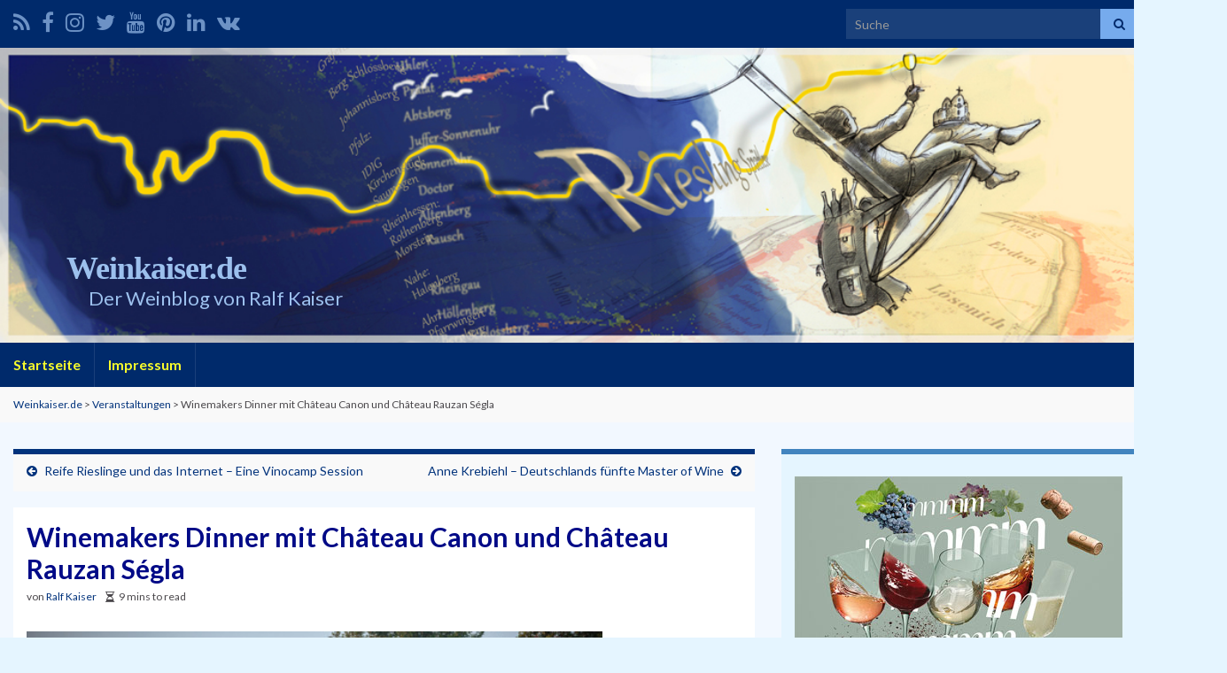

--- FILE ---
content_type: text/html; charset=UTF-8
request_url: https://weinkaiser.de/winemakersdinner2014/
body_size: 25644
content:
<!DOCTYPE html><!--[if IE 7]>
<html class="ie ie7" dir="ltr" lang="de" prefix="og: https://ogp.me/ns# og: http://ogp.me/ns#">
<![endif]-->
<!--[if IE 8]>
<html class="ie ie8" dir="ltr" lang="de" prefix="og: https://ogp.me/ns# og: http://ogp.me/ns#">
<![endif]-->
<!--[if !(IE 7) & !(IE 8)]><!-->
<html dir="ltr" lang="de" prefix="og: https://ogp.me/ns# og: http://ogp.me/ns#">
<!--<![endif]-->
    <head>
        <meta charset="UTF-8">
        <meta http-equiv="X-UA-Compatible" content="IE=edge">
        <meta name="viewport" content="width=device-width, initial-scale=1">
        <title>Winemakers Dinner mit Château Canon und Château Rauzan Ségla | Weinkaiser.de</title>
	<style>img:is([sizes="auto" i], [sizes^="auto," i]) { contain-intrinsic-size: 3000px 1500px }</style>
	
		<!-- All in One SEO 4.9.3 - aioseo.com -->
	<meta name="description" content="Weinjournalist Panos Kakaviatos (Decanter) ist wieder mit berühmten Bordeaux-Châteaux zu Gast in Deutschland. Bei zwei Weinmenüs in München (Montag, 27. Oktober) und in Frankfurt (Dienstag, 28. Oktober) werden Panos und Winzer John Kolasa mit exquisiten Weinen die Brücke vom rechtem zum linkem Ufer des Bordeaux spannen. Nach Angelus, Pichon-Comtesse, Palmer, Sociando-Mallet und Leoville-Poyferre in den" />
	<meta name="robots" content="max-image-preview:large" />
	<meta name="author" content="Ralf Kaiser"/>
	<meta name="msvalidate.01" content="356AB34D0F1E2A6E8719ADFADB4FAABD" />
	<meta name="p:domain_verify" content="b34a0235bcffa41df410c2bed0979f04" />
	<meta name="keywords" content="bordeaux,essen,panos" />
	<link rel="canonical" href="https://weinkaiser.de/winemakersdinner2014/" />
	<meta name="generator" content="All in One SEO (AIOSEO) 4.9.3" />
		<meta property="og:locale" content="de_DE" />
		<meta property="og:site_name" content="Weinkaiser.de" />
		<meta property="og:type" content="article" />
		<meta property="og:title" content="Winemakers Dinner mit Château Canon und Château Rauzan Ségla | Weinkaiser.de" />
		<meta property="og:description" content="Weinjournalist Panos Kakaviatos (Decanter) ist wieder mit berühmten Bordeaux-Châteaux zu Gast in Deutschland. Bei zwei Weinmenüs in München (Montag, 27. Oktober) und in Frankfurt (Dienstag, 28. Oktober) werden Panos und Winzer John Kolasa mit exquisiten Weinen die Brücke vom rechtem zum linkem Ufer des Bordeaux spannen. Nach Angelus, Pichon-Comtesse, Palmer, Sociando-Mallet und Leoville-Poyferre in den" />
		<meta property="og:url" content="https://weinkaiser.de/winemakersdinner2014/" />
		<meta property="fb:admins" content="1848558222" />
		<meta property="og:image" content="https://weinkaiser.de/images/FacadeRS-495OW.jpg" />
		<meta property="og:image:secure_url" content="https://weinkaiser.de/images/FacadeRS-495OW.jpg" />
		<meta property="article:tag" content="bordeaux" />
		<meta property="article:tag" content="essen" />
		<meta property="article:tag" content="panos" />
		<meta property="article:tag" content="veranstaltungen" />
		<meta property="article:published_time" content="2014-08-22T16:04:01+00:00" />
		<meta property="article:modified_time" content="2019-08-08T08:44:55+00:00" />
		<meta property="article:publisher" content="https://www.facebook.com/weinkaiser" />
		<meta property="article:author" content="https://facebook.com/weinkaiser" />
		<meta name="twitter:card" content="summary" />
		<meta name="twitter:site" content="@weinkaiser" />
		<meta name="twitter:title" content="Winemakers Dinner mit Château Canon und Château Rauzan Ségla | Weinkaiser.de" />
		<meta name="twitter:description" content="Weinjournalist Panos Kakaviatos (Decanter) ist wieder mit berühmten Bordeaux-Châteaux zu Gast in Deutschland. Bei zwei Weinmenüs in München (Montag, 27. Oktober) und in Frankfurt (Dienstag, 28. Oktober) werden Panos und Winzer John Kolasa mit exquisiten Weinen die Brücke vom rechtem zum linkem Ufer des Bordeaux spannen. Nach Angelus, Pichon-Comtesse, Palmer, Sociando-Mallet und Leoville-Poyferre in den" />
		<meta name="twitter:creator" content="@weinkaiser" />
		<meta name="twitter:image" content="https://weinkaiser.de/images/D7008_RKW6969-1800IAM.jpg" />
		<script type="application/ld+json" class="aioseo-schema">
			{"@context":"https:\/\/schema.org","@graph":[{"@type":"Article","@id":"https:\/\/weinkaiser.de\/winemakersdinner2014\/#article","name":"Winemakers Dinner mit Ch\u00e2teau Canon und Ch\u00e2teau Rauzan S\u00e9gla | Weinkaiser.de","headline":"Winemakers Dinner mit Ch\u00e2teau Canon und Ch\u00e2teau Rauzan S\u00e9gla","author":{"@id":"https:\/\/weinkaiser.de\/author\/ralf-kaiser\/#author"},"publisher":{"@id":"https:\/\/weinkaiser.de\/#person"},"image":{"@type":"ImageObject","url":"https:\/\/weinkaiser.de\/images\/FacadeRS-495OW.jpg","@id":"https:\/\/weinkaiser.de\/winemakersdinner2014\/#articleImage"},"datePublished":"2014-08-22T18:04:01+02:00","dateModified":"2019-08-08T10:44:55+02:00","inLanguage":"de-DE","mainEntityOfPage":{"@id":"https:\/\/weinkaiser.de\/winemakersdinner2014\/#webpage"},"isPartOf":{"@id":"https:\/\/weinkaiser.de\/winemakersdinner2014\/#webpage"},"articleSection":"Veranstaltungen, Bordeaux, Essen, Panos"},{"@type":"BreadcrumbList","@id":"https:\/\/weinkaiser.de\/winemakersdinner2014\/#breadcrumblist","itemListElement":[{"@type":"ListItem","@id":"https:\/\/weinkaiser.de#listItem","position":1,"name":"Home","item":"https:\/\/weinkaiser.de","nextItem":{"@type":"ListItem","@id":"https:\/\/weinkaiser.de\/category\/veranstaltungen\/#listItem","name":"Veranstaltungen"}},{"@type":"ListItem","@id":"https:\/\/weinkaiser.de\/category\/veranstaltungen\/#listItem","position":2,"name":"Veranstaltungen","item":"https:\/\/weinkaiser.de\/category\/veranstaltungen\/","nextItem":{"@type":"ListItem","@id":"https:\/\/weinkaiser.de\/winemakersdinner2014\/#listItem","name":"Winemakers Dinner mit Ch\u00e2teau Canon und Ch\u00e2teau Rauzan S\u00e9gla"},"previousItem":{"@type":"ListItem","@id":"https:\/\/weinkaiser.de#listItem","name":"Home"}},{"@type":"ListItem","@id":"https:\/\/weinkaiser.de\/winemakersdinner2014\/#listItem","position":3,"name":"Winemakers Dinner mit Ch\u00e2teau Canon und Ch\u00e2teau Rauzan S\u00e9gla","previousItem":{"@type":"ListItem","@id":"https:\/\/weinkaiser.de\/category\/veranstaltungen\/#listItem","name":"Veranstaltungen"}}]},{"@type":"Person","@id":"https:\/\/weinkaiser.de\/#person","name":"Ralf Kaiser","sameAs":["https:\/\/facebook.com\/weinkaiser","https:\/\/x.com\/weinkaiser","https:\/\/instagram.com\/weinkaiser","https:\/\/pinterest.com\/weinkaiser","https:\/\/youtube.com\/weinkaiser","https:\/\/linkedin.com\/in\/weinkaiser","https:\/\/soundcloud.com\/weinkaiser"]},{"@type":"Person","@id":"https:\/\/weinkaiser.de\/author\/ralf-kaiser\/#author","url":"https:\/\/weinkaiser.de\/author\/ralf-kaiser\/","name":"Ralf Kaiser","sameAs":["https:\/\/facebook.com\/weinkaiser","https:\/\/x.com\/weinkaiser","https:\/\/instagram.com\/weinkaiser","https:\/\/pinterest.com\/weinkaiser","https:\/\/youtube.com\/weinkaiser","https:\/\/linkedin.com\/in\/weinkaiser","https:\/\/soundcloud.com\/weinkaiser"]},{"@type":"WebPage","@id":"https:\/\/weinkaiser.de\/winemakersdinner2014\/#webpage","url":"https:\/\/weinkaiser.de\/winemakersdinner2014\/","name":"Winemakers Dinner mit Ch\u00e2teau Canon und Ch\u00e2teau Rauzan S\u00e9gla | Weinkaiser.de","description":"Weinjournalist Panos Kakaviatos (Decanter) ist wieder mit ber\u00fchmten Bordeaux-Ch\u00e2teaux zu Gast in Deutschland. Bei zwei Weinmen\u00fcs in M\u00fcnchen (Montag, 27. Oktober) und in Frankfurt (Dienstag, 28. Oktober) werden Panos und Winzer John Kolasa mit exquisiten Weinen die Br\u00fccke vom rechtem zum linkem Ufer des Bordeaux spannen. Nach Angelus, Pichon-Comtesse, Palmer, Sociando-Mallet und Leoville-Poyferre in den","inLanguage":"de-DE","isPartOf":{"@id":"https:\/\/weinkaiser.de\/#website"},"breadcrumb":{"@id":"https:\/\/weinkaiser.de\/winemakersdinner2014\/#breadcrumblist"},"author":{"@id":"https:\/\/weinkaiser.de\/author\/ralf-kaiser\/#author"},"creator":{"@id":"https:\/\/weinkaiser.de\/author\/ralf-kaiser\/#author"},"datePublished":"2014-08-22T18:04:01+02:00","dateModified":"2019-08-08T10:44:55+02:00"},{"@type":"WebSite","@id":"https:\/\/weinkaiser.de\/#website","url":"https:\/\/weinkaiser.de\/","name":"Weinkaiser.de","description":"Der Weinblog von Ralf Kaiser","inLanguage":"de-DE","publisher":{"@id":"https:\/\/weinkaiser.de\/#person"}}]}
		</script>
		<!-- All in One SEO -->

<link rel="alternate" type="application/rss+xml" title="Weinkaiser.de &raquo; Feed" href="https://weinkaiser.de/feed/" />
<link rel="alternate" type="application/rss+xml" title="Weinkaiser.de &raquo; Kommentar-Feed" href="https://weinkaiser.de/comments/feed/" />
<link rel="alternate" type="application/rss+xml" title="Weinkaiser.de &raquo; Winemakers Dinner mit Château Canon und Château Rauzan Ségla-Kommentar-Feed" href="https://weinkaiser.de/winemakersdinner2014/feed/" />
		<!-- This site uses the Google Analytics by ExactMetrics plugin v8.11.1 - Using Analytics tracking - https://www.exactmetrics.com/ -->
							<script src="//www.googletagmanager.com/gtag/js?id=G-HK57EZM1SN"  data-cfasync="false" data-wpfc-render="false" type="text/javascript" async></script>
			<script data-cfasync="false" data-wpfc-render="false" type="text/javascript">
				var em_version = '8.11.1';
				var em_track_user = true;
				var em_no_track_reason = '';
								var ExactMetricsDefaultLocations = {"page_location":"https:\/\/weinkaiser.de\/winemakersdinner2014\/"};
								if ( typeof ExactMetricsPrivacyGuardFilter === 'function' ) {
					var ExactMetricsLocations = (typeof ExactMetricsExcludeQuery === 'object') ? ExactMetricsPrivacyGuardFilter( ExactMetricsExcludeQuery ) : ExactMetricsPrivacyGuardFilter( ExactMetricsDefaultLocations );
				} else {
					var ExactMetricsLocations = (typeof ExactMetricsExcludeQuery === 'object') ? ExactMetricsExcludeQuery : ExactMetricsDefaultLocations;
				}

								var disableStrs = [
										'ga-disable-G-HK57EZM1SN',
									];

				/* Function to detect opted out users */
				function __gtagTrackerIsOptedOut() {
					for (var index = 0; index < disableStrs.length; index++) {
						if (document.cookie.indexOf(disableStrs[index] + '=true') > -1) {
							return true;
						}
					}

					return false;
				}

				/* Disable tracking if the opt-out cookie exists. */
				if (__gtagTrackerIsOptedOut()) {
					for (var index = 0; index < disableStrs.length; index++) {
						window[disableStrs[index]] = true;
					}
				}

				/* Opt-out function */
				function __gtagTrackerOptout() {
					for (var index = 0; index < disableStrs.length; index++) {
						document.cookie = disableStrs[index] + '=true; expires=Thu, 31 Dec 2099 23:59:59 UTC; path=/';
						window[disableStrs[index]] = true;
					}
				}

				if ('undefined' === typeof gaOptout) {
					function gaOptout() {
						__gtagTrackerOptout();
					}
				}
								window.dataLayer = window.dataLayer || [];

				window.ExactMetricsDualTracker = {
					helpers: {},
					trackers: {},
				};
				if (em_track_user) {
					function __gtagDataLayer() {
						dataLayer.push(arguments);
					}

					function __gtagTracker(type, name, parameters) {
						if (!parameters) {
							parameters = {};
						}

						if (parameters.send_to) {
							__gtagDataLayer.apply(null, arguments);
							return;
						}

						if (type === 'event') {
														parameters.send_to = exactmetrics_frontend.v4_id;
							var hookName = name;
							if (typeof parameters['event_category'] !== 'undefined') {
								hookName = parameters['event_category'] + ':' + name;
							}

							if (typeof ExactMetricsDualTracker.trackers[hookName] !== 'undefined') {
								ExactMetricsDualTracker.trackers[hookName](parameters);
							} else {
								__gtagDataLayer('event', name, parameters);
							}
							
						} else {
							__gtagDataLayer.apply(null, arguments);
						}
					}

					__gtagTracker('js', new Date());
					__gtagTracker('set', {
						'developer_id.dNDMyYj': true,
											});
					if ( ExactMetricsLocations.page_location ) {
						__gtagTracker('set', ExactMetricsLocations);
					}
										__gtagTracker('config', 'G-HK57EZM1SN', {"forceSSL":"true"} );
										window.gtag = __gtagTracker;										(function () {
						/* https://developers.google.com/analytics/devguides/collection/analyticsjs/ */
						/* ga and __gaTracker compatibility shim. */
						var noopfn = function () {
							return null;
						};
						var newtracker = function () {
							return new Tracker();
						};
						var Tracker = function () {
							return null;
						};
						var p = Tracker.prototype;
						p.get = noopfn;
						p.set = noopfn;
						p.send = function () {
							var args = Array.prototype.slice.call(arguments);
							args.unshift('send');
							__gaTracker.apply(null, args);
						};
						var __gaTracker = function () {
							var len = arguments.length;
							if (len === 0) {
								return;
							}
							var f = arguments[len - 1];
							if (typeof f !== 'object' || f === null || typeof f.hitCallback !== 'function') {
								if ('send' === arguments[0]) {
									var hitConverted, hitObject = false, action;
									if ('event' === arguments[1]) {
										if ('undefined' !== typeof arguments[3]) {
											hitObject = {
												'eventAction': arguments[3],
												'eventCategory': arguments[2],
												'eventLabel': arguments[4],
												'value': arguments[5] ? arguments[5] : 1,
											}
										}
									}
									if ('pageview' === arguments[1]) {
										if ('undefined' !== typeof arguments[2]) {
											hitObject = {
												'eventAction': 'page_view',
												'page_path': arguments[2],
											}
										}
									}
									if (typeof arguments[2] === 'object') {
										hitObject = arguments[2];
									}
									if (typeof arguments[5] === 'object') {
										Object.assign(hitObject, arguments[5]);
									}
									if ('undefined' !== typeof arguments[1].hitType) {
										hitObject = arguments[1];
										if ('pageview' === hitObject.hitType) {
											hitObject.eventAction = 'page_view';
										}
									}
									if (hitObject) {
										action = 'timing' === arguments[1].hitType ? 'timing_complete' : hitObject.eventAction;
										hitConverted = mapArgs(hitObject);
										__gtagTracker('event', action, hitConverted);
									}
								}
								return;
							}

							function mapArgs(args) {
								var arg, hit = {};
								var gaMap = {
									'eventCategory': 'event_category',
									'eventAction': 'event_action',
									'eventLabel': 'event_label',
									'eventValue': 'event_value',
									'nonInteraction': 'non_interaction',
									'timingCategory': 'event_category',
									'timingVar': 'name',
									'timingValue': 'value',
									'timingLabel': 'event_label',
									'page': 'page_path',
									'location': 'page_location',
									'title': 'page_title',
									'referrer' : 'page_referrer',
								};
								for (arg in args) {
																		if (!(!args.hasOwnProperty(arg) || !gaMap.hasOwnProperty(arg))) {
										hit[gaMap[arg]] = args[arg];
									} else {
										hit[arg] = args[arg];
									}
								}
								return hit;
							}

							try {
								f.hitCallback();
							} catch (ex) {
							}
						};
						__gaTracker.create = newtracker;
						__gaTracker.getByName = newtracker;
						__gaTracker.getAll = function () {
							return [];
						};
						__gaTracker.remove = noopfn;
						__gaTracker.loaded = true;
						window['__gaTracker'] = __gaTracker;
					})();
									} else {
										console.log("");
					(function () {
						function __gtagTracker() {
							return null;
						}

						window['__gtagTracker'] = __gtagTracker;
						window['gtag'] = __gtagTracker;
					})();
									}
			</script>
							<!-- / Google Analytics by ExactMetrics -->
		<script type="text/javascript">
/* <![CDATA[ */
window._wpemojiSettings = {"baseUrl":"https:\/\/s.w.org\/images\/core\/emoji\/15.0.3\/72x72\/","ext":".png","svgUrl":"https:\/\/s.w.org\/images\/core\/emoji\/15.0.3\/svg\/","svgExt":".svg","source":{"concatemoji":"https:\/\/weinkaiser.de\/wp-includes\/js\/wp-emoji-release.min.js?ver=587b0e5e192b87f933ecb1bc52b5909e"}};
/*! This file is auto-generated */
!function(i,n){var o,s,e;function c(e){try{var t={supportTests:e,timestamp:(new Date).valueOf()};sessionStorage.setItem(o,JSON.stringify(t))}catch(e){}}function p(e,t,n){e.clearRect(0,0,e.canvas.width,e.canvas.height),e.fillText(t,0,0);var t=new Uint32Array(e.getImageData(0,0,e.canvas.width,e.canvas.height).data),r=(e.clearRect(0,0,e.canvas.width,e.canvas.height),e.fillText(n,0,0),new Uint32Array(e.getImageData(0,0,e.canvas.width,e.canvas.height).data));return t.every(function(e,t){return e===r[t]})}function u(e,t,n){switch(t){case"flag":return n(e,"\ud83c\udff3\ufe0f\u200d\u26a7\ufe0f","\ud83c\udff3\ufe0f\u200b\u26a7\ufe0f")?!1:!n(e,"\ud83c\uddfa\ud83c\uddf3","\ud83c\uddfa\u200b\ud83c\uddf3")&&!n(e,"\ud83c\udff4\udb40\udc67\udb40\udc62\udb40\udc65\udb40\udc6e\udb40\udc67\udb40\udc7f","\ud83c\udff4\u200b\udb40\udc67\u200b\udb40\udc62\u200b\udb40\udc65\u200b\udb40\udc6e\u200b\udb40\udc67\u200b\udb40\udc7f");case"emoji":return!n(e,"\ud83d\udc26\u200d\u2b1b","\ud83d\udc26\u200b\u2b1b")}return!1}function f(e,t,n){var r="undefined"!=typeof WorkerGlobalScope&&self instanceof WorkerGlobalScope?new OffscreenCanvas(300,150):i.createElement("canvas"),a=r.getContext("2d",{willReadFrequently:!0}),o=(a.textBaseline="top",a.font="600 32px Arial",{});return e.forEach(function(e){o[e]=t(a,e,n)}),o}function t(e){var t=i.createElement("script");t.src=e,t.defer=!0,i.head.appendChild(t)}"undefined"!=typeof Promise&&(o="wpEmojiSettingsSupports",s=["flag","emoji"],n.supports={everything:!0,everythingExceptFlag:!0},e=new Promise(function(e){i.addEventListener("DOMContentLoaded",e,{once:!0})}),new Promise(function(t){var n=function(){try{var e=JSON.parse(sessionStorage.getItem(o));if("object"==typeof e&&"number"==typeof e.timestamp&&(new Date).valueOf()<e.timestamp+604800&&"object"==typeof e.supportTests)return e.supportTests}catch(e){}return null}();if(!n){if("undefined"!=typeof Worker&&"undefined"!=typeof OffscreenCanvas&&"undefined"!=typeof URL&&URL.createObjectURL&&"undefined"!=typeof Blob)try{var e="postMessage("+f.toString()+"("+[JSON.stringify(s),u.toString(),p.toString()].join(",")+"));",r=new Blob([e],{type:"text/javascript"}),a=new Worker(URL.createObjectURL(r),{name:"wpTestEmojiSupports"});return void(a.onmessage=function(e){c(n=e.data),a.terminate(),t(n)})}catch(e){}c(n=f(s,u,p))}t(n)}).then(function(e){for(var t in e)n.supports[t]=e[t],n.supports.everything=n.supports.everything&&n.supports[t],"flag"!==t&&(n.supports.everythingExceptFlag=n.supports.everythingExceptFlag&&n.supports[t]);n.supports.everythingExceptFlag=n.supports.everythingExceptFlag&&!n.supports.flag,n.DOMReady=!1,n.readyCallback=function(){n.DOMReady=!0}}).then(function(){return e}).then(function(){var e;n.supports.everything||(n.readyCallback(),(e=n.source||{}).concatemoji?t(e.concatemoji):e.wpemoji&&e.twemoji&&(t(e.twemoji),t(e.wpemoji)))}))}((window,document),window._wpemojiSettings);
/* ]]> */
</script>
<link rel='stylesheet' id='sbi_styles-css' href='https://weinkaiser.de/wp-content/plugins/instagram-feed/css/sbi-styles.min.css?ver=6.10.0' type='text/css' media='all' />
<style id='wp-emoji-styles-inline-css' type='text/css'>

	img.wp-smiley, img.emoji {
		display: inline !important;
		border: none !important;
		box-shadow: none !important;
		height: 1em !important;
		width: 1em !important;
		margin: 0 0.07em !important;
		vertical-align: -0.1em !important;
		background: none !important;
		padding: 0 !important;
	}
</style>
<link rel='stylesheet' id='wp-block-library-css' href='https://weinkaiser.de/wp-includes/css/dist/block-library/style.min.css?ver=587b0e5e192b87f933ecb1bc52b5909e' type='text/css' media='all' />
<link rel='stylesheet' id='aioseo/css/src/vue/standalone/blocks/table-of-contents/global.scss-css' href='https://weinkaiser.de/wp-content/plugins/all-in-one-seo-pack/dist/Lite/assets/css/table-of-contents/global.e90f6d47.css?ver=4.9.3' type='text/css' media='all' />
<style id='classic-theme-styles-inline-css' type='text/css'>
/*! This file is auto-generated */
.wp-block-button__link{color:#fff;background-color:#32373c;border-radius:9999px;box-shadow:none;text-decoration:none;padding:calc(.667em + 2px) calc(1.333em + 2px);font-size:1.125em}.wp-block-file__button{background:#32373c;color:#fff;text-decoration:none}
</style>
<style id='global-styles-inline-css' type='text/css'>
:root{--wp--preset--aspect-ratio--square: 1;--wp--preset--aspect-ratio--4-3: 4/3;--wp--preset--aspect-ratio--3-4: 3/4;--wp--preset--aspect-ratio--3-2: 3/2;--wp--preset--aspect-ratio--2-3: 2/3;--wp--preset--aspect-ratio--16-9: 16/9;--wp--preset--aspect-ratio--9-16: 9/16;--wp--preset--color--black: #000000;--wp--preset--color--cyan-bluish-gray: #abb8c3;--wp--preset--color--white: #ffffff;--wp--preset--color--pale-pink: #f78da7;--wp--preset--color--vivid-red: #cf2e2e;--wp--preset--color--luminous-vivid-orange: #ff6900;--wp--preset--color--luminous-vivid-amber: #fcb900;--wp--preset--color--light-green-cyan: #7bdcb5;--wp--preset--color--vivid-green-cyan: #00d084;--wp--preset--color--pale-cyan-blue: #8ed1fc;--wp--preset--color--vivid-cyan-blue: #0693e3;--wp--preset--color--vivid-purple: #9b51e0;--wp--preset--gradient--vivid-cyan-blue-to-vivid-purple: linear-gradient(135deg,rgba(6,147,227,1) 0%,rgb(155,81,224) 100%);--wp--preset--gradient--light-green-cyan-to-vivid-green-cyan: linear-gradient(135deg,rgb(122,220,180) 0%,rgb(0,208,130) 100%);--wp--preset--gradient--luminous-vivid-amber-to-luminous-vivid-orange: linear-gradient(135deg,rgba(252,185,0,1) 0%,rgba(255,105,0,1) 100%);--wp--preset--gradient--luminous-vivid-orange-to-vivid-red: linear-gradient(135deg,rgba(255,105,0,1) 0%,rgb(207,46,46) 100%);--wp--preset--gradient--very-light-gray-to-cyan-bluish-gray: linear-gradient(135deg,rgb(238,238,238) 0%,rgb(169,184,195) 100%);--wp--preset--gradient--cool-to-warm-spectrum: linear-gradient(135deg,rgb(74,234,220) 0%,rgb(151,120,209) 20%,rgb(207,42,186) 40%,rgb(238,44,130) 60%,rgb(251,105,98) 80%,rgb(254,248,76) 100%);--wp--preset--gradient--blush-light-purple: linear-gradient(135deg,rgb(255,206,236) 0%,rgb(152,150,240) 100%);--wp--preset--gradient--blush-bordeaux: linear-gradient(135deg,rgb(254,205,165) 0%,rgb(254,45,45) 50%,rgb(107,0,62) 100%);--wp--preset--gradient--luminous-dusk: linear-gradient(135deg,rgb(255,203,112) 0%,rgb(199,81,192) 50%,rgb(65,88,208) 100%);--wp--preset--gradient--pale-ocean: linear-gradient(135deg,rgb(255,245,203) 0%,rgb(182,227,212) 50%,rgb(51,167,181) 100%);--wp--preset--gradient--electric-grass: linear-gradient(135deg,rgb(202,248,128) 0%,rgb(113,206,126) 100%);--wp--preset--gradient--midnight: linear-gradient(135deg,rgb(2,3,129) 0%,rgb(40,116,252) 100%);--wp--preset--font-size--small: 14px;--wp--preset--font-size--medium: 20px;--wp--preset--font-size--large: 20px;--wp--preset--font-size--x-large: 42px;--wp--preset--font-size--tiny: 10px;--wp--preset--font-size--regular: 16px;--wp--preset--font-size--larger: 26px;--wp--preset--spacing--20: 0.44rem;--wp--preset--spacing--30: 0.67rem;--wp--preset--spacing--40: 1rem;--wp--preset--spacing--50: 1.5rem;--wp--preset--spacing--60: 2.25rem;--wp--preset--spacing--70: 3.38rem;--wp--preset--spacing--80: 5.06rem;--wp--preset--shadow--natural: 6px 6px 9px rgba(0, 0, 0, 0.2);--wp--preset--shadow--deep: 12px 12px 50px rgba(0, 0, 0, 0.4);--wp--preset--shadow--sharp: 6px 6px 0px rgba(0, 0, 0, 0.2);--wp--preset--shadow--outlined: 6px 6px 0px -3px rgba(255, 255, 255, 1), 6px 6px rgba(0, 0, 0, 1);--wp--preset--shadow--crisp: 6px 6px 0px rgba(0, 0, 0, 1);}:where(.is-layout-flex){gap: 0.5em;}:where(.is-layout-grid){gap: 0.5em;}body .is-layout-flex{display: flex;}.is-layout-flex{flex-wrap: wrap;align-items: center;}.is-layout-flex > :is(*, div){margin: 0;}body .is-layout-grid{display: grid;}.is-layout-grid > :is(*, div){margin: 0;}:where(.wp-block-columns.is-layout-flex){gap: 2em;}:where(.wp-block-columns.is-layout-grid){gap: 2em;}:where(.wp-block-post-template.is-layout-flex){gap: 1.25em;}:where(.wp-block-post-template.is-layout-grid){gap: 1.25em;}.has-black-color{color: var(--wp--preset--color--black) !important;}.has-cyan-bluish-gray-color{color: var(--wp--preset--color--cyan-bluish-gray) !important;}.has-white-color{color: var(--wp--preset--color--white) !important;}.has-pale-pink-color{color: var(--wp--preset--color--pale-pink) !important;}.has-vivid-red-color{color: var(--wp--preset--color--vivid-red) !important;}.has-luminous-vivid-orange-color{color: var(--wp--preset--color--luminous-vivid-orange) !important;}.has-luminous-vivid-amber-color{color: var(--wp--preset--color--luminous-vivid-amber) !important;}.has-light-green-cyan-color{color: var(--wp--preset--color--light-green-cyan) !important;}.has-vivid-green-cyan-color{color: var(--wp--preset--color--vivid-green-cyan) !important;}.has-pale-cyan-blue-color{color: var(--wp--preset--color--pale-cyan-blue) !important;}.has-vivid-cyan-blue-color{color: var(--wp--preset--color--vivid-cyan-blue) !important;}.has-vivid-purple-color{color: var(--wp--preset--color--vivid-purple) !important;}.has-black-background-color{background-color: var(--wp--preset--color--black) !important;}.has-cyan-bluish-gray-background-color{background-color: var(--wp--preset--color--cyan-bluish-gray) !important;}.has-white-background-color{background-color: var(--wp--preset--color--white) !important;}.has-pale-pink-background-color{background-color: var(--wp--preset--color--pale-pink) !important;}.has-vivid-red-background-color{background-color: var(--wp--preset--color--vivid-red) !important;}.has-luminous-vivid-orange-background-color{background-color: var(--wp--preset--color--luminous-vivid-orange) !important;}.has-luminous-vivid-amber-background-color{background-color: var(--wp--preset--color--luminous-vivid-amber) !important;}.has-light-green-cyan-background-color{background-color: var(--wp--preset--color--light-green-cyan) !important;}.has-vivid-green-cyan-background-color{background-color: var(--wp--preset--color--vivid-green-cyan) !important;}.has-pale-cyan-blue-background-color{background-color: var(--wp--preset--color--pale-cyan-blue) !important;}.has-vivid-cyan-blue-background-color{background-color: var(--wp--preset--color--vivid-cyan-blue) !important;}.has-vivid-purple-background-color{background-color: var(--wp--preset--color--vivid-purple) !important;}.has-black-border-color{border-color: var(--wp--preset--color--black) !important;}.has-cyan-bluish-gray-border-color{border-color: var(--wp--preset--color--cyan-bluish-gray) !important;}.has-white-border-color{border-color: var(--wp--preset--color--white) !important;}.has-pale-pink-border-color{border-color: var(--wp--preset--color--pale-pink) !important;}.has-vivid-red-border-color{border-color: var(--wp--preset--color--vivid-red) !important;}.has-luminous-vivid-orange-border-color{border-color: var(--wp--preset--color--luminous-vivid-orange) !important;}.has-luminous-vivid-amber-border-color{border-color: var(--wp--preset--color--luminous-vivid-amber) !important;}.has-light-green-cyan-border-color{border-color: var(--wp--preset--color--light-green-cyan) !important;}.has-vivid-green-cyan-border-color{border-color: var(--wp--preset--color--vivid-green-cyan) !important;}.has-pale-cyan-blue-border-color{border-color: var(--wp--preset--color--pale-cyan-blue) !important;}.has-vivid-cyan-blue-border-color{border-color: var(--wp--preset--color--vivid-cyan-blue) !important;}.has-vivid-purple-border-color{border-color: var(--wp--preset--color--vivid-purple) !important;}.has-vivid-cyan-blue-to-vivid-purple-gradient-background{background: var(--wp--preset--gradient--vivid-cyan-blue-to-vivid-purple) !important;}.has-light-green-cyan-to-vivid-green-cyan-gradient-background{background: var(--wp--preset--gradient--light-green-cyan-to-vivid-green-cyan) !important;}.has-luminous-vivid-amber-to-luminous-vivid-orange-gradient-background{background: var(--wp--preset--gradient--luminous-vivid-amber-to-luminous-vivid-orange) !important;}.has-luminous-vivid-orange-to-vivid-red-gradient-background{background: var(--wp--preset--gradient--luminous-vivid-orange-to-vivid-red) !important;}.has-very-light-gray-to-cyan-bluish-gray-gradient-background{background: var(--wp--preset--gradient--very-light-gray-to-cyan-bluish-gray) !important;}.has-cool-to-warm-spectrum-gradient-background{background: var(--wp--preset--gradient--cool-to-warm-spectrum) !important;}.has-blush-light-purple-gradient-background{background: var(--wp--preset--gradient--blush-light-purple) !important;}.has-blush-bordeaux-gradient-background{background: var(--wp--preset--gradient--blush-bordeaux) !important;}.has-luminous-dusk-gradient-background{background: var(--wp--preset--gradient--luminous-dusk) !important;}.has-pale-ocean-gradient-background{background: var(--wp--preset--gradient--pale-ocean) !important;}.has-electric-grass-gradient-background{background: var(--wp--preset--gradient--electric-grass) !important;}.has-midnight-gradient-background{background: var(--wp--preset--gradient--midnight) !important;}.has-small-font-size{font-size: var(--wp--preset--font-size--small) !important;}.has-medium-font-size{font-size: var(--wp--preset--font-size--medium) !important;}.has-large-font-size{font-size: var(--wp--preset--font-size--large) !important;}.has-x-large-font-size{font-size: var(--wp--preset--font-size--x-large) !important;}
:where(.wp-block-post-template.is-layout-flex){gap: 1.25em;}:where(.wp-block-post-template.is-layout-grid){gap: 1.25em;}
:where(.wp-block-columns.is-layout-flex){gap: 2em;}:where(.wp-block-columns.is-layout-grid){gap: 2em;}
:root :where(.wp-block-pullquote){font-size: 1.5em;line-height: 1.6;}
</style>
<link rel='stylesheet' id='bootstrap-css' href='https://weinkaiser.de/wp-content/themes/graphene-plus/bootstrap/css/bootstrap.min.css?ver=587b0e5e192b87f933ecb1bc52b5909e' type='text/css' media='all' />
<link rel='stylesheet' id='font-awesome-css' href='https://weinkaiser.de/wp-content/themes/graphene-plus/fonts/font-awesome/css/font-awesome.min.css?ver=587b0e5e192b87f933ecb1bc52b5909e' type='text/css' media='all' />
<link rel='stylesheet' id='graphene-css' href='https://weinkaiser.de/wp-content/themes/graphene-plus/style.css?ver=2.8.4' type='text/css' media='screen' />
<link rel='stylesheet' id='graphene-responsive-css' href='https://weinkaiser.de/wp-content/themes/graphene-plus/responsive.css?ver=2.8.4' type='text/css' media='all' />
<link rel='stylesheet' id='graphene-blocks-css' href='https://weinkaiser.de/wp-content/themes/graphene-plus/blocks.css?ver=2.8.4' type='text/css' media='all' />
<script type="text/javascript" src="https://weinkaiser.de/wp-content/plugins/google-analytics-dashboard-for-wp/assets/js/frontend-gtag.min.js?ver=8.11.1" id="exactmetrics-frontend-script-js" async="async" data-wp-strategy="async"></script>
<script data-cfasync="false" data-wpfc-render="false" type="text/javascript" id='exactmetrics-frontend-script-js-extra'>/* <![CDATA[ */
var exactmetrics_frontend = {"js_events_tracking":"true","download_extensions":"zip,mp3,mpeg,pdf,doc,ppt,xls,jpeg,png,gif,tiff","inbound_paths":"[{\"path\":\"\\\/go\\\/\",\"label\":\"affiliate\"},{\"path\":\"\\\/recommend\\\/\",\"label\":\"affiliate\"}]","home_url":"https:\/\/weinkaiser.de","hash_tracking":"false","v4_id":"G-HK57EZM1SN"};/* ]]> */
</script>
<script type="text/javascript" src="https://weinkaiser.de/wp-content/plugins/wp-retina-2x/app/picturefill.min.js?ver=1765901471" id="wr2x-picturefill-js-js"></script>
<script type="text/javascript" src="https://weinkaiser.de/wp-includes/js/jquery/jquery.min.js?ver=3.7.1" id="jquery-core-js"></script>
<script type="text/javascript" src="https://weinkaiser.de/wp-includes/js/jquery/jquery-migrate.min.js?ver=3.4.1" id="jquery-migrate-js"></script>
<script type="text/javascript" src="https://weinkaiser.de/wp-content/themes/graphene-plus/bootstrap/js/bootstrap.min.js?ver=2.8.4" id="bootstrap-js"></script>
<script type="text/javascript" src="https://weinkaiser.de/wp-content/themes/graphene-plus/js/bootstrap-hover-dropdown/bootstrap-hover-dropdown.min.js?ver=2.8.4" id="bootstrap-hover-dropdown-js"></script>
<script type="text/javascript" src="https://weinkaiser.de/wp-content/themes/graphene-plus/js/bootstrap-submenu/bootstrap-submenu.min.js?ver=2.8.4" id="bootstrap-submenu-js"></script>
<script type="text/javascript" src="https://weinkaiser.de/wp-content/themes/graphene-plus/js/jquery.infinitescroll.min.js?ver=2.8.4" id="infinite-scroll-js"></script>
<script type="text/javascript" id="graphene-js-extra">
/* <![CDATA[ */
var grapheneJS = {"siteurl":"https:\/\/weinkaiser.de","ajaxurl":"https:\/\/weinkaiser.de\/wp-admin\/admin-ajax.php","templateUrl":"https:\/\/weinkaiser.de\/wp-content\/themes\/graphene-plus","isSingular":"1","enableStickyMenu":"1","shouldShowComments":"1","commentsOrder":"newest","sliderDisable":"","sliderInterval":"4000","infScrollBtnLbl":"Mehr lesen","infScrollOn":"","infScrollCommentsOn":"","totalPosts":"1","postsPerPage":"9","isPageNavi":"","infScrollMsgText":"Rufe window.grapheneInfScrollItemsPerPage weiteren Beitrag von window.grapheneInfScrollItemsLeft ab ...","infScrollMsgTextPlural":"Rufe window.grapheneInfScrollItemsPerPage weitere Beitr\u00e4ge von window.grapheneInfScrollItemsLeft ab ...","infScrollFinishedText":"Alles geladen!","commentsPerPage":"50","totalComments":"0","infScrollCommentsMsg":"Lade window.grapheneInfScrollCommentsPerPage von window.grapheneInfScrollCommentsLeft Kommentaren.","infScrollCommentsMsgPlural":"Lade window.grapheneInfScrollCommentsPerPage von window.grapheneInfScrollCommentsLeft Kommentaren.","infScrollCommentsFinishedMsg":"Alle Kommentare geladen!","disableLiveSearch":"","txtNoResult":"No result found.","isMasonry":"1"};
/* ]]> */
</script>
<script type="text/javascript" src="https://weinkaiser.de/wp-content/themes/graphene-plus/js/graphene.js?ver=2.8.4" id="graphene-js"></script>
<script type="text/javascript" src="https://weinkaiser.de/wp-content/themes/graphene-plus/plus/scripts/jquery.autocomplete.min.js?ver=1.4.9" id="jquery-autocomplete-js"></script>
<link rel="https://api.w.org/" href="https://weinkaiser.de/wp-json/" /><link rel="alternate" title="JSON" type="application/json" href="https://weinkaiser.de/wp-json/wp/v2/posts/5944" /><link rel="EditURI" type="application/rsd+xml" title="RSD" href="https://weinkaiser.de/xmlrpc.php?rsd" />

<link rel='shortlink' href='https://weinkaiser.de/?p=5944' />
<link rel="alternate" title="oEmbed (JSON)" type="application/json+oembed" href="https://weinkaiser.de/wp-json/oembed/1.0/embed?url=https%3A%2F%2Fweinkaiser.de%2Fwinemakersdinner2014%2F" />
<link rel="alternate" title="oEmbed (XML)" type="text/xml+oembed" href="https://weinkaiser.de/wp-json/oembed/1.0/embed?url=https%3A%2F%2Fweinkaiser.de%2Fwinemakersdinner2014%2F&#038;format=xml" />
		<script>
		   WebFontConfig = {
		      google: { 
		      	families: ["Lato:400,400i,700,700i&display=swap"]		      }
		   };

		   (function(d) {
		      var wf = d.createElement('script'), s = d.scripts[0];
		      wf.src = 'https://ajax.googleapis.com/ajax/libs/webfont/1.6.26/webfont.js';
		      wf.async = true;
		      s.parentNode.insertBefore(wf, s);
		   })(document);
		</script>
	<style type="text/css">
.top-bar{background-color:#002a6b} .top-bar .searchform .btn-default, .top-bar #top_search .searchform .btn-default{color:#002a6b}.top-bar, .top-bar input{color:#76abed} .top-bar .searchform .btn-default, .top-bar #top_search .searchform .btn-default{background:#76abed}.top-bar a, .top-bar a:hover {color:#9cc0ed}.navbar {background: #002a6b} @media only screen and (max-width: 768px){ #mega-menu-wrap-Header-Menu .mega-menu-toggle + #mega-menu-Header-Menu {background: #002a6b} }.navbar-inverse .nav > li > a, #mega-menu-wrap-Header-Menu #mega-menu-Header-Menu > li.mega-menu-item > a.mega-menu-link, .navbar #top_search .searchform input {color: #fbff2b}.navbar #header-menu-wrap .nav li:focus, .navbar #header-menu-wrap .nav li:hover, .navbar #header-menu-wrap .nav li.current-menu-item, .navbar #header-menu-wrap .nav li.current-menu-ancestor, .navbar #header-menu-wrap .dropdown-menu li, .navbar #header-menu-wrap .dropdown-menu > li > a:focus, .navbar #header-menu-wrap .dropdown-menu > li > a:hover, .navbar #header-menu-wrap .dropdown-menu > .active > a, .navbar #header-menu-wrap .dropdown-menu > .active > a:focus, .navbar #header-menu-wrap .dropdown-menu > .active > a:hover, .navbar #header-menu-wrap .navbar-nav>.open>a, .navbar #header-menu-wrap .navbar-nav>.open>a:focus, .navbar #header-menu-wrap .navbar-nav>.open>a:hover, .navbar .navbar-nav>.active>a, .navbar .navbar-nav>.active>a:focus, .navbar .navbar-nav>.active>a:hover, #header-menu-wrap #mega-menu-wrap-Header-Menu #mega-menu-Header-Menu li.mega-current-menu-item, #header-menu-wrap #mega-menu-wrap-Header-Menu #mega-menu-Header-Menu > li.mega-menu-item > a.mega-menu-link:hover, #header-menu-wrap #mega-menu-wrap-Header-Menu #mega-menu-Header-Menu > li.mega-toggle-on > a.mega-menu-link, #header-menu-wrap #mega-menu-wrap-Header-Menu #mega-menu-Header-Menu > li.mega-current-menu-item > a.mega-menu-link {background: #002a6b}.navbar #header-menu-wrap .navbar-nav>.active>a, .navbar #header-menu-wrap .navbar-nav>.active>a:focus, .navbar #header-menu-wrap .navbar-nav>.active>a:hover, .navbar #header-menu-wrap .navbar-nav>.open>a, .navbar #header-menu-wrap .navbar-nav>.open>a:focus, .navbar #header-menu-wrap .navbar-nav>.open>a:hover, .navbar #header-menu-wrap .navbar-nav>.current-menu-item>a, .navbar #header-menu-wrap .navbar-nav>.current-menu-item>a:hover, .navbar #header-menu-wrap .navbar-nav>.current-menu-item>a:focus, .navbar #header-menu-wrap .navbar-nav>.current-menu-ancestor>a, .navbar #header-menu-wrap .navbar-nav>.current-menu-ancestor>a:hover, .navbar #header-menu-wrap .navbar-nav>.current-menu-ancestor>a:focus, .navbar #header-menu-wrap .navbar-nav>li>a:focus, .navbar #header-menu-wrap .navbar-nav>li>a:hover, #header-menu-wrap #mega-menu-wrap-Header-Menu #mega-menu-Header-Menu li.mega-current-menu-item, #header-menu-wrap #mega-menu-wrap-Header-Menu #mega-menu-Header-Menu > li.mega-menu-item > a.mega-menu-link:hover, #header-menu-wrap #mega-menu-wrap-Header-Menu #mega-menu-Header-Menu > li.mega-toggle-on > a.mega-menu-link, #header-menu-wrap #mega-menu-wrap-Header-Menu #mega-menu-Header-Menu > li.mega-current-menu-item > a.mega-menu-link {color: #9cc0ed}.navbar #header-menu-wrap .nav ul li a, .navbar #header-menu-wrap .nav ul li a {color: #2b4ebf}.navbar #header-menu-wrap .nav .dropdown-menu li:hover > a, .navbar #header-menu-wrap .nav .dropdown-menu li.current-menu-item > a, .navbar #header-menu-wrap .nav .dropdown-menu li.current-menu-ancestor > a {color: #49a1c1}#content, body > .container > .panel-layout, #header {background-color: #f2f8ff}.post-title, .post-title a, .post-title a:hover, .post-title a:visited {color: #010a87}a, .post .date .day, .pagination>li>a, .pagination>li>a:hover, .pagination>li>span, #comments > h4.current a, #comments > h4.current a .fa, .post-nav-top p, .post-nav-top a, .autocomplete-suggestions strong {color: #02337c}a:focus, a:hover, .post-nav-top a:hover {color: #ff0000}.sticky {border-color: #02337c}.child-page {background-color: #aed4ff}.sidebar .sidebar-wrap {background-color: #e5f5ff; border-color: #4184bf}.sidebar ul li {border-color: #eaeaea}.carousel-caption {background-color: #02337c; background-color: rgba(2,51,124,0.8); color: #9cc0ed} .carousel .slider_post_title, .carousel .slider_post_title a {color: #9cc0ed}.carousel.style-card {background: #02337c}.carousel.style-card a {color: #02337c}.btn, .btn:focus, .btn:hover, .btn a, .Button, .colour-preview .button, input[type="submit"], button[type="submit"], #commentform #submit, .wpsc_buy_button, #back-to-top, .wp-block-button .wp-block-button__link:not(.has-background) {background: #0054a3; color: #ffffff}.label-primary, .pagination>.active>a, .pagination>.active>a:focus, .pagination>.active>a:hover, .pagination>.active>span, .pagination>.active>span:focus, .pagination>.active>span:hover, .list-group-item.parent, .list-group-item.parent:focus, .list-group-item.parent:hover {background: #02337c; border-color: #02337c; color: #ffffff}.post-nav-top, .archive-title, .page-title, .term-desc, .breadcrumb {background-color: #f9f9f9; border-color: #02337c}.archive-title span {color: #02337c}#comments .comment, #comments .pingback, #comments .trackback {background-color: #e0f4f9; border-color: #eeeeee; box-shadow: 0 0 3px #eeeeee; box-shadow: 0 0 3px rgba(238,238,238,0.05); color: #4a474b}#comments ol.children li.bypostauthor, #comments li.bypostauthor.comment {border-color: #02337c}#footer, .graphene-footer{background-color:#171f46;color:#0a9cf1}#footer a, #footer a:visited {color: #dd3333}body{background-image:none}.header_title, .header_title a, .header_title a:visited, .header_title a:hover, .header_desc {color:#9cc0ed}.carousel, .carousel .item{height:411px}@media (max-width: 991px) {.carousel, .carousel .item{height:430px}}#header{max-height:333px}.post-title, .post-title a, .post-title a:hover, .post-title a:visited{ color: #010a87 }@media (min-width: 1200px) {.container {width:1300px}}
</style>
		<script type="application/ld+json">{"@context":"http:\/\/schema.org","@type":"Article","mainEntityOfPage":"https:\/\/weinkaiser.de\/winemakersdinner2014\/","publisher":{"@type":"Organization","name":"Weinkaiser.de"},"headline":"Winemakers Dinner mit Ch\u00e2teau Canon und Ch\u00e2teau Rauzan S\u00e9gla","datePublished":"2014-08-22T18:04:01+00:00","dateModified":"2019-08-08T10:44:55+00:00","description":"Weinjournalist Panos Kakaviatos (Decanter) ist wieder mit ber\u00fchmten Bordeaux-Ch\u00e2teaux zu Gast in Deutschland. Bei zwei Weinmen\u00fcs in M\u00fcnchen (Montag, 27. Oktober) und in Frankfurt (Dienstag, 28. Oktober) werden Panos und Winzer John Kolasa mit exquisiten Weinen die Br\u00fccke vom rechtem zum linkem Ufer des Bordeaux spannen. Nach Angelus, Pichon-Comtesse, Palmer, Sociando-Mallet und Leoville-Poyferre in den ...","author":{"@type":"Person","name":"Ralf Kaiser"}}</script>
	<style type="text/css" id="custom-background-css">
body.custom-background { background-color: #e5f5ff; }
</style>
	<link rel="amphtml" href="https://weinkaiser.de/winemakersdinner2014/amp/"><meta property="og:type" content="article" />
<meta property="og:title" content="Winemakers Dinner mit Château Canon und Château Rauzan Ségla" />
<meta property="og:url" content="https://weinkaiser.de/winemakersdinner2014/" />
<meta property="og:site_name" content="Weinkaiser.de" />
<meta property="og:description" content="Weinjournalist Panos Kakaviatos (Decanter) ist wieder mit berühmten Bordeaux-Châteaux zu Gast in Deutschland. Bei zwei Weinmenüs in München (Montag, 27. Oktober) und in Frankfurt (Dienstag, 28. Oktober) werden Panos und Winzer John Kolasa mit exquisiten Weinen die Brücke vom rechtem zum linkem Ufer des Bordeaux spannen. Nach Angelus, Pichon-Comtesse, Palmer, Sociando-Mallet und Leoville-Poyferre in den ..." />
<meta property="og:updated_time" content="2019-08-08T10:44:55+00:00" />
<meta property="article:modified_time" content="2019-08-08T10:44:55+00:00" />
<meta property="article:published_time" content="2014-08-22T18:04:01+00:00" />
<div id="fb-root"></div>
<script async defer crossorigin="anonymous" src="https://connect.facebook.net/de_DE/sdk.js#xfbml=1&version=v9.0&appId=123955714290576&autoLogAppEvents=1" nonce="BrBgykre"></script>

<script async custom-element="amp-ad" src="https://cdn.ampproject.org/v0/amp-ad-0.1.js"></script>
		<style type="text/css" id="wp-custom-css">
			.header_title {

font: bold 36px "Trebuchet MS";

position: relative;
left: 60px; top: -5px;
}

.header_desc {

position: relative;
left: 85px; top: -6px;

}

.entry-date { display: none; }		</style>
		    <!-- BEGIN Google Analytics script -->
    	<script>
  (function(i,s,o,g,r,a,m){i['GoogleAnalyticsObject']=r;i[r]=i[r]||function(){
  (i[r].q=i[r].q||[]).push(arguments)},i[r].l=1*new Date();a=s.createElement(o),
  m=s.getElementsByTagName(o)[0];a.async=1;a.src=g;m.parentNode.insertBefore(a,m)
  })(window,document,'script','//www.google-analytics.com/analytics.js','ga');

  ga('create', 'UA-6651309-1', 'auto');
  ga('send', 'pageview');

</script>    <!-- END Google Analytics script -->
    <style type="text/css">/** Mega Menu CSS: fs **/</style>
    </head>
    <body class="post-template-default single single-post postid-5944 single-format-standard custom-background wp-embed-responsive layout-boxed two_col_left two-columns singular unequal-content-bgs">
        
        <div class="container boxed-wrapper">
            
                            <div id="top-bar" class="row clearfix top-bar ">
                    
                                                    
                            <div class="col-md-12 top-bar-items">
                                
                                                                                                    	<ul class="social-profiles">
							
			            <li class="social-profile social-profile-rss">
			            	<a href="https://feeds.feedburner.com/weinkaiserde" title="Weinkaiser-Feed bei Feedburner" id="social-id-1" class="mysocial social-rss" target="_blank">
			            				                            <i class="fa fa-rss"></i>
		                        			            	</a>
			            </li>
		            
		    						
			            <li class="social-profile social-profile-facebook">
			            	<a href="https://www.facebook.com/weinkaiser.de" title="Facebook" id="social-id-2" class="mysocial social-facebook" target="_blank">
			            				                            <i class="fa fa-facebook"></i>
		                        			            	</a>
			            </li>
		            
		    						
			            <li class="social-profile social-profile-instagram">
			            	<a href="https://instagram.com/weinkaiser/" title="Instagram" id="social-id-3" class="mysocial social-instagram" target="_blank">
			            				                            <i class="fa fa-instagram"></i>
		                        			            	</a>
			            </li>
		            
		    						
			            <li class="social-profile social-profile-twitter">
			            	<a href="https://www.twitter.com/weinkaiser" title="Twitter" id="social-id-4" class="mysocial social-twitter" target="_blank">
			            				                            <i class="fa fa-twitter"></i>
		                        			            	</a>
			            </li>
		            
		    						
			            <li class="social-profile social-profile-youtube">
			            	<a href="https://www.youtube.com/user/weinkaiser" title="YouTube" id="social-id-5" class="mysocial social-youtube" target="_blank">
			            				                            <i class="fa fa-youtube"></i>
		                        			            	</a>
			            </li>
		            
		    						
			            <li class="social-profile social-profile-pinterest">
			            	<a href="https://pinterest.com/weinkaiser" title="Pinterest" id="social-id-6" class="mysocial social-pinterest" target="_blank">
			            				                            <i class="fa fa-pinterest"></i>
		                        			            	</a>
			            </li>
		            
		    						
			            <li class="social-profile social-profile-linkedin">
			            	<a href="https://de.linkedin.com/in/weinkaiser" title="LinkedIn" id="social-id-7" class="mysocial social-linkedin" target="_blank">
			            				                            <i class="fa fa-linkedin"></i>
		                        			            	</a>
			            </li>
		            
		    						
			            <li class="social-profile social-profile-vk">
			            	<a href="https://vk.com/weinkaiser" title="vk" id="social-id-8" class="mysocial social-vk" target="_blank">
			            				                            <i class="fa fa-vk"></i>
		                        			            	</a>
			            </li>
		            
		    	    </ul>
                                    
                                                                    <button type="button" class="search-toggle navbar-toggle collapsed" data-toggle="collapse" data-target="#top_search">
                                        <span class="sr-only">Suchbox umschalten</span>
                                        <i class="fa fa-search-plus"></i>
                                    </button>

                                    <div id="top_search" class="top-search-form">
                                        <form class="searchform" method="get" action="https://weinkaiser.de">
	<div class="input-group">
		<div class="form-group live-search-input">
			<label for="s" class="screen-reader-text">Search for:</label>
		    <input type="text" id="s" name="s" class="form-control" placeholder="Suche">
		    		<i class="fa fa-spin fa-circle-o-notch live-search-icon" style="display:none"></i>
			</div>
	    <span class="input-group-btn">
	    	<button class="btn btn-default" type="submit"><i class="fa fa-search"></i></button>
	    </span>
    </div>
    </form>                                                                            </div>
                                
                                                            </div>

                        
                                    </div>
            

            <div id="header" class="row">

                <img src="https://weinkaiser.de/wp-content/uploads/Weinkaiser-Head-1110-284.jpg" alt="Weinkaiser.de" title="Weinkaiser.de" width="1110" height="284" />                
                                    <a href="https://weinkaiser.de" id="header_img_link" title="Zurück zur Startseite">&nbsp;</a>                            </div>


                        <nav class="navbar row navbar-inverse">

                <div class="navbar-header align-left">
                		                    <button type="button" class="navbar-toggle collapsed" data-toggle="collapse" data-target="#header-menu-wrap, #secondary-menu-wrap">
	                        <span class="sr-only">Navigation umschalten</span>
	                        <span class="icon-bar"></span>
	                        <span class="icon-bar"></span>
	                        <span class="icon-bar"></span>
	                    </button>
                	                    
                    
                                            <p class="header_title">
                            <a href="https://weinkaiser.de" title="Zurück zur Startseite">                                Weinkaiser.de                            </a>                        </p>
                    
                                                    <p class="header_desc">Der Weinblog von Ralf Kaiser</p>
                                            
                                    </div>

                                    <div class="collapse navbar-collapse" id="header-menu-wrap">

            			<ul id="header-menu" class="nav navbar-nav flip"><li id="menu-item-6555" class="menu-item menu-item-type-custom menu-item-object-custom menu-item-home menu-item-6555"><a href="https://weinkaiser.de/">Startseite</a></li>
<li id="menu-item-6554" class="menu-item menu-item-type-post_type menu-item-object-page menu-item-privacy-policy menu-item-6554"><a rel="privacy-policy" href="https://weinkaiser.de/impressum/">Impressum</a></li>
</ul>                        
            			                        
                                            </div>
                
                                    
                            </nav>

            	<div class="breadcrumb breadcrumb-navxt breadcrumbs-wrapper row">
        <div class="breadcrumbs" xmlns:v="http://rdf.data-vocabulary.org/#"><span typeof="v:Breadcrumb"><a rel="v:url" property="v:title" title="Gehe zu Weinkaiser.de." href="https://weinkaiser.de" class="home">Weinkaiser.de</a></span> &gt; <span typeof="v:Breadcrumb"><a rel="v:url" property="v:title" title="Gehe zu den Veranstaltungen Kategorie Archiven." href="https://weinkaiser.de/category/veranstaltungen/" class="taxonomy category">Veranstaltungen</a></span> &gt; <span typeof="v:Breadcrumb"><span property="v:title">Winemakers Dinner mit Château Canon und Château Rauzan Ségla</span></span></div>
    </div>
    
            <div id="content" class="clearfix hfeed row">
                
                    
                                        
                    <div id="content-main" class="clearfix content-main col-md-8">
                    
	
		<div class="post-nav post-nav-top clearfix">
			<p class="previous col-sm-6"><i class="fa fa-arrow-circle-left"></i> <a href="https://weinkaiser.de/reife-rieslinge-und-das-internet-eine-vinocamp-session/" rel="prev">Reife Rieslinge und das Internet – Eine Vinocamp Session</a></p>			<p class="next-post col-sm-6"><a href="https://weinkaiser.de/anne-krebiehl-deutschlands-fuenfte-master-of-wine/" rel="next">Anne Krebiehl &#8211; Deutschlands fünfte Master of Wine</a> <i class="fa fa-arrow-circle-right"></i></p>					</div>
		        
<div id="post-5944" class="clearfix post post-5944 type-post status-publish format-standard hentry category-veranstaltungen tag-bordeaux tag-essen tag-panos nodate">
		
	<div class="entry clearfix">
    	
                        
		        <h1 class="post-title entry-title">
			Winemakers Dinner mit Château Canon und Château Rauzan Ségla			        </h1>
		
			    <ul class="post-meta entry-meta clearfix">
	    		        <li class="byline">
	        	von <span class="author"><a href="https://weinkaiser.de/author/ralf-kaiser/" rel="author">Ralf Kaiser</a></span>	        </li>
	        	        <li class="reading-time has-icon">
	        	<i class="fa fa-hourglass-half"></i>9 mins to read	        </li>
	        	    </ul>
    
				
				<div class="entry-content clearfix">
							
										
						<p><a href="https://weinkaiser.de/images/Facade-RS-1600OW80.jpg"><img decoding="async" class="alignnone" src="https://weinkaiser.de/images/FacadeRS-495OW.jpg" alt="Château Rauzan Ségla" width="650" /></a> </p>
<p>Weinjournalist <strong>Panos Kakaviatos</strong> (Decanter) ist wieder mit berühmten Bordeaux-Châteaux zu Gast in Deutschland. Bei zwei Weinmenüs in <strong>München </strong>(Montag, 27. Oktober) und in <strong>Frankfurt </strong>(Dienstag, 28. Oktober) werden Panos und <strong>Winzer John Kolasa</strong> mit exquisiten Weinen die Brücke vom rechtem zum linkem Ufer des Bordeaux spannen. Nach <strong>Angelus</strong>, <strong>Pichon-Comtesse</strong>, <strong>Palmer</strong>, <strong>Sociando-Mallet</strong> und <strong>Leoville-Poyferre</strong> in den Vorjahren bringt er in diesem Jahr:</p>
<p><strong>Château Canon und Château Rauzan Ségla</strong></p>
<p>Château Canon ist eines von nur 14 „<strong>Premier Grand Cru Classés B in Saint Emilion</strong>. Die Teilnehmer werden Château Canon <strong>1985 </strong>aus <strong>Magnum Flaschen</strong>, zusammen mit einzelnen Flaschen von <strong>1998 </strong>und <strong>2001 </strong>genießen: alle drei sind ausgezeichnete Jahrgänge, dazu Weine des hoch angesehenen Château Rauzan-Segla, <strong>Deuxième Cru Classé aus Margaux</strong>, darunter der große <strong>1986er </strong>(in Frankfurt zusätzlich noch der <strong>1983er</strong>) aber auch der <strong>2001er </strong>und <strong>1995er</strong>.</p>
<p><a href="https://weinkaiser.de/images/RZS_100930_020-1600OW80.jpg"><img decoding="async" class="alignnone" src="https://weinkaiser.de/images/RZS_100930_020-495OW.jpg" alt="Winzer John Kolas"  width="650" /></a></p>
<p>Der bekannte <strong>Winzer John Kolasa</strong>, der seit vielen Jahren im Bordeaux arbeitet – vorher beim <strong>Château Latour</strong> und nun als Managing Director von Château Canon und Château Rauzan Ségla – reist nach Deutschland um die Teilnehmer gemeinsam mit dem fließend Deutsch sprechenden Weinjournalisten <strong>Panos Kakaviatos</strong> durch die beiden Abendessen zu führen.</p>
<p><a href="https://weinkaiser.de/images/DSCN0761-1600OW80.jpg"><img decoding="async" class="alignnone" src="https://weinkaiser.de/images/DSCN0761-495OW.jpg" alt="Château Canon" width="650" /></a></p>
<p>Die Weinberge von <strong>Château Canon</strong> in <strong>Saint Emilion</strong> liegen rund um die Kirche St. Martin direkt an der Hangkante der Côtes auf allerbestem <strong>Kalkterroir</strong>. Canon ist zu großen Teilen <strong>von einer hohen Steinmauer umgeben</strong>: ein echter &#8222;<strong>Clos</strong>&#8220; vom <strong>rechten Ufer</strong> der Gironde und die Weine von Château Canon zählen zu den allerbesten aus Saint Emilion. Château Canon wird als <strong>Premier Grand Cru Classé B</strong> klassifiziert: Nur 14 von mehr als 600 Weingütern in Saint Emilion sind so eingestuft.</p>
<p><a href="https://weinkaiser.de/images/DSCN0760-1600OW80.jpg"><img decoding="async" class="alignnone" src="https://weinkaiser.de/images/DSCN0760-495OW.jpg" alt="Château Canon" width="650" /></a></p>
<p>Das jüngste Kapital von <strong>Château Canon</strong> wurde 1996 mit dem Kauf durch die <strong>Familie Wertheimer</strong>, die das Modehaus <strong>Chanel</strong> besitzt, aufgeschlagen. Der Familie gehört zudem u.a. das Gut Rauzan-Ségla in Margaux, die Leitung haben <strong>David Orr</strong> und <strong>John Kolasa</strong> inne.</p>
<p><a href="https://weinkaiser.de/images/DSCN0758-1600OW80.jpg"><img decoding="async" class="alignnone" src="https://weinkaiser.de/images/DSCN0758-495OW.jpg" alt="Château Canon" width="650" /></a></p>
<p>Der neue Eigentümer erweiterte erneut die Rebflächen von 18 auf 21,5 ha und investierte erheblich in Neupflanzungen der zeitweise von einer Pilzkrankheit befallenen Weinberge. Nur 13 ha liegen noch innerhalb der Mauern (im &#8222;Clos&#8220;). Die Rebfläche ist zu 60% mit <strong>Merlot </strong>und zu 40% mit <strong>Cabernet Franc</strong> bestockt. Die Reben sind heute im Durchschnitt 25 Jahre alt. Das Gut produziert jährlich rund 7.500 Kisten Wein, darunter den <strong>Zweitwein Clos de Canon</strong>. Mit all den Anstrengungen der vergangenen Jahre und dem erstklassigen Terroir hat sich die Qualität von Château Canon jüngst massiv verbessert.</p>
<p>Wir werden Weine genießen, die drei Jahrzehnte überspannen: 2001, 1998 und 1985 Magnum.</p>
<p><a href="https://weinkaiser.de/images/RauzanSegla-1600OW80.jpg"><img decoding="async" class="alignnone" src="https://weinkaiser.de/images/RauzanSegla-495OW.jpg" alt="Château Rauzan Ségla" width="650" /></a></p>
<p>Das zweite Weingut beim <strong>Winemaker-Diner</strong> ist einer der leuchtenden Sterne vom linken Ufer: <strong>Château Rauzan-Segla</strong> aus <strong>Margaux</strong>. Das Weingut zählte bei der bekannten und bis heute gültigen Bordeaux-Klassifizierung von 1855 als „<strong>Rausan-Segla</strong>“ zu den besten Weinen des Bordelais. Nur vier Château wurden damals höher eingestuft: <strong>Château Latour</strong>, <strong>Château Lafite-Rothschild</strong>, <strong>Château Margaux</strong> und <strong>Château Haut-Brion</strong>.</p>
<p>Die Geschichte des <strong>43 Hektar</strong> großen Weingutes geht zurück auf das Jahr <strong>1661 </strong>als die Ländereien der heutigen Güter <strong>Pichon-Longueville Comtesse de Lalande</strong> und <strong>Pichon-Baron</strong> noch zu ihm gehörten. 1855 zählte „<strong>Rausan-Segla</strong>“ zu den besten Weinen des Bordelais doch in den sechziger und siebziger Jahren wurde er diesen Ansprüchen nicht mehr gerecht.</p>
<p>Nach einem großen Wandel sind seit 1983 bemerkenswerte Verbesserungen eingetreten und Rauzan-Segla zählt wieder zu den prachtvollsten Weinen des Margaux. Die Gemeinde Margaux liegt auf der Halbinsel <strong>Medoc </strong>(zwischen dem linken Ufer der Gironde und dem Atlantik), etwa 30 Kilometer nördlich der Stadt <strong>Bordeaux</strong>.</p>
<p>Der Rebbestand setzt sich aus 66 % <strong>Cabernet Sauvignon</strong>, 28% <strong>Merlot</strong>, 4% <strong>Cabernet Franc</strong> und 2% <strong>Petit Verdot</strong> zusammen.</p>
<p><a href="https://weinkaiser.de/images/Chateau-1600OW80.jpg"><img decoding="async" class="alignnone" src="https://weinkaiser.de/images/Chateau-495OW.jpg" alt="Château Rauzan Ségla" width="650" /></a></p>
<p><strong>Jahrgangscharakteristika</strong></p>
<p><strong>Canon 2001</strong>: Nach einem milden und feuchten Winter war auch der Frühling regnerisch und kalt, besonders kalt in April. Etwas später als normal, um den 29. Mai kam die Blüte, gefolgt von einem schönen Sommer mit höheren Temperaturen in jedem Monat. Spätere Lese als beim 1998er. Merlot Anfang Oktober gelesen. 70% neue Eichenfässer für Canon und die malolaktische Gärung teilweise in neuen Eichenfässern und Edelstahl Tanks. Schönung mit Eiweiß. Keine Filtration. 65% der Ernte verwendet werden, um erste Wein zu machen. 80% Merlot und 20% Cabernet Franc.</p>
<p><strong>Rauzan Segla 2001</strong>: Eine milde und trockene Frühjahr von Mai bis Juni &#8211; Temperaturen höher als normal. Blüte war einfach und passiert am Anfang Juni. Kühle Temperaturen im Juli störte die veraison. Aber Wetter im August und September erlaubt Ernte unter guten Bedingungen. Nur 39% erstwein! 63.5% CS, 33.5% M und 3% CF.</p>
<p><strong>Canon 1998</strong>: Nach einem milden Winter, April war kalt und nass war für die Saison. Etwas später als normal fang vom 27. Mai die Blüte an. Schönen Sommer, mit höheren Temperaturen jeden Monat. Die Lese war regnerisch. 70% neue Eiche für Canon. Malolaktische Gärung in Edelstahl Tanken. Einige in Fässern. Schönung mit Eiweiß. Keine Filtration. Nur 43% der Ernte verwendet werden, um erste Wein zu machen. 80% Merlot und 20% Cabernet Franc.</p>
<p><strong>Rauzan Segla 1995</strong>: Qualität: sehr gut Ertrag. Beginn der Lese am 18. September Große, geschmeidige und harmonische Rotweine. Hauptmerkmal ist Frühreife. Nach einem milden Winter, etwa trockenen Monat in März. Der Knospenaustrieb war früh und gleichmäßig gestartet und da kam eine warme und trockene Frühling, die eine Blüte Mitte Mai erlaubt. Homogen entwickelt. Hohe Temperaturen im Sommer. Bewölkt und etwa regnerische Lese. 70% neue Eiche für Rauzan Segla. Malolaktische Gärung in Tanken. Einige in Fässern. Schönung mit Eiweiß. Keine Filtration. Nur 45% der Ernte verwendet werden, um erste Wein zu machen. 60% CS, 36% M, 4% CF.</p>
<p><strong>Rauzan Segla 1986</strong>: die Qualität ist sehr gut mit vielen Wein. Das Weinlese-Beginn ab 26. September: also eine etwa spätere Lese bis zum 21. Oktober. Großer, alterungsfähiger Jahrgang vor allem im Médoc. Höhere Anteil an Cabernet Sauvignon beim Rauzan Segla als in z.B. 2001: 77%. Lagerung in 67% neue Eichenfässer. Kein Zweitwein!</p>
<p><strong>Canon 1985</strong>: Geschmeidige, fruchtige und elegante Weine, im Allgemein. Zuerst gedacht als rasch auszutrinken aber das ist nicht der Fall. Nach einer sehr kalten und schneereichen Winter, der Frühling war in Ordnung. Blüte begann am 7. Juni und dann kam einen schönen Sommer, mit hohen Temperaturen. Die Lese hat von Ende September bis Mitte Oktober gedauert und einen Ertrag von 56 Hektoliter pro Hektar.</p>
<p><strong>Rauzan Segla 1983</strong>: Ausgereifte, viele bemerkenswerte Weine. Wieder sehr viel Cabernet Sauvignon mit 78%!</p>
<p><a href="https://weinkaiser.de/images/RZS_120718_028-1600OW80.jpg"><img decoding="async" class="alignnone" src="https://weinkaiser.de/images/RZS_120718_028-495OW.jpg" alt="Château Rauzan Ségla"  width="650" /></a></p>
<p><strong>Die Winemaker-Menüs</strong>:</p>
<p><strong>Montag, 27. Oktober in München:</strong><br />
<strong>Barestovino von Joël Bousquet</strong>, Thierschstr. 35</p>
<p>Menüfolge in München:</p>
<p>Vorspeise<br />
Gegrillter Seeteufel mit Auberginen Kaviar, Artischocken und safranisierter beurre blanc<br />
Latour Martillac 2010</p>
<p>Zwischengang<br />
Ausgelöste Wachtel auf Steinpilz-Risotto und Wacholderjus<br />
Canon 2001, Canon 1998</p>
<p>Hauptgang<br />
Duett vom Rind mit Rosmarin Kartoffeln, Rotweinschalotten und Sauce Bordelaise<br />
Rauzan Segla 2001, Rauzan Segla 1995, Rauzan Segla 1986</p>
<p>Dessert<br />
Auswahl französischer Rohmilchkäse<br />
Canon from magnum 1985</p>
<p>Weine: Chateau Canon 2001, 1998, 1985 und Rauzan Segla 2001, 1995, 1986</p>
<p>139 € pro Person für Schnellentschlossene:<br />
Für Anmeldungen bis zum 21.09.2014 beträgt der Menüpreis 139 €.<br />
Danach erhöhen sich die Kosten auf 159 €.</p>
<p>+49 89 23708355<br />
<a title="http://www.barestovino.de" href="http://www.barestovino.de" target="_blank" rel="noopener noreferrer">http://www.barestovino.de</a><br />
info (at) barestovino.de</p>
<p>____</p>
<p><strong>Dienstag 28. Oktober in Frankfurt:</strong><br />
<strong>Restaurant Le Français</strong> (1 Michelin-Stern, 17 Punkte Gault Millau)<br />
im Steigenberger Frankfurter Hof (Kaiserstraße)</p>
<p>Menüfolge wird nachgetragen</p>
<p>Weine: Chateau Canon 2001, 1998, 1985 und Rauzan Segla 1995, 1986, 1983</p>
<p>Incl. Menü, Weine, Apéritif, Mineralwasser, Kaffee, Moderation 189€ pro Person</p>
<p><a title="http://www.francais-restaurant.de" href="http://www.francais-restaurant.de" target="_blank" rel="noopener noreferrer">http://www.francais-restaurant.de</a><br />
Reservierungen: Franck Mouzon +49 69 215138</p>
								</div>
		
			    <ul class="entry-footer">
	    		        <li class="post-tags col-sm-8"><i class="fa fa-tags" title="Schlagwörter"></i> <span class="terms"><a class="term term-tagpost_tag term-33" href="https://weinkaiser.de/tag/bordeaux/">Bordeaux</a>, <a class="term term-tagpost_tag term-58" href="https://weinkaiser.de/tag/essen/">Essen</a>, <a class="term term-tagpost_tag term-252" href="https://weinkaiser.de/tag/panos/">Panos</a></span></li>
	        	        <li class="addthis col-sm-8"><div class="add-this"><div id="fb-root"></div>
<script>(function(d, s, id) {
  var js, fjs = d.getElementsByTagName(s)[0];
  if (d.getElementById(id)) return;
  js = d.createElement(s); js.id = id;
    js.src = "https://connect.facebook.net/de_DE/sdk.js#xfbml=1&version=v2.4&appId=123955714290576";
  fjs.parentNode.insertBefore(js, fjs);
}(document, 'script', 'facebook-jssdk'));</script></div></li>
	        	    </ul>
    	</div>

</div>

    <div class="entry-author">
        <div class="row">
            <div class="author-avatar col-sm-3">
            	<a href="https://weinkaiser.de/author/ralf-kaiser/" rel="author">
					<img width="200" height="200" src="https://weinkaiser.de/wp-content/uploads/D5MKII02IMG_6180-2400-300x300.jpg" class="avatar avatar-200 photo" alt="" decoding="async" srcset="https://weinkaiser.de/wp-content/uploads/D5MKII02IMG_6180-2400-150x150@2x.jpg 300w, https://weinkaiser.de/wp-content/uploads/D5MKII02IMG_6180-2400-650x650.jpg 650w, https://weinkaiser.de/wp-content/uploads/D5MKII02IMG_6180-2400-150x150.jpg 150w, https://weinkaiser.de/wp-content/uploads/D5MKII02IMG_6180-2400-1536x1536.jpg 1536w, https://weinkaiser.de/wp-content/uploads/D5MKII02IMG_6180-2400-2048x2048.jpg 2048w, https://weinkaiser.de/wp-content/uploads/D5MKII02IMG_6180-2400-836x836.jpg 836w, https://weinkaiser.de/wp-content/uploads/D5MKII02IMG_6180-2400-120x120.jpg 120w, https://weinkaiser.de/wp-content/uploads/D5MKII02IMG_6180-2400-24x24.jpg 24w, https://weinkaiser.de/wp-content/uploads/D5MKII02IMG_6180-2400-48x48.jpg 48w, https://weinkaiser.de/wp-content/uploads/D5MKII02IMG_6180-2400-96x96.jpg 96w, https://weinkaiser.de/wp-content/uploads/D5MKII02IMG_6180-2400-300x300@2x.jpg 600w, https://weinkaiser.de/wp-content/uploads/D5MKII02IMG_6180-2400-650x650@2x.jpg 1300w, https://weinkaiser.de/wp-content/uploads/D5MKII02IMG_6180-2400-96x96@2x.jpg 192w" sizes="(max-width: 200px) 100vw, 200px" />                </a>
            </div>

            <div class="author-bio col-sm-9">
                <h3 class="section-title-sm">Ralf Kaiser</h3>
                <p>Gründer von Weinkaiser.de, inzwischen einer der meistgelesenen Weinseiten im deutschen Sprachraum. Ralf ist nach sechs Jahren Mitarbeit am Gault Millau Weinguide nun Mitglied der Redaktion des Vinum Weinguide Deutschland und diverser internationaler Weinjurys. Er verbindet die weinjournalistische Tätigkeit mit seiner langjährigen Erfahrung als Fotograf. Daneben berät er Kunden aus dem In- und Ausland beim Aufbau von Blogs und Social-Media-Aktivitäten.</p>
<p>Mehr unter <a href="https://weinkaiser.de/autorenprofil-ralf-kaiser/">weinkaiser.de/autorenprofil-ralf-kaiser/</a></p>
    <ul class="author-social">
    	        	<li><a href="https://facebook.com/weinkaiser"><i class="fa fa-facebook"></i></a></li>
                	<li><a href="https://twitter.com/weinkaiser"><i class="fa fa-twitter"></i></a></li>
                	<li><a href="https://de.linkedin.com/in/weinkaiser"><i class="fa fa-linkedin"></i></a></li>
                	<li><a href="https://instagram.com/weinkaiser/"><i class="fa fa-instagram"></i></a></li>
                
		    </ul>
                </div>
        </div>
    </div>
    

            <div class="post adsense_single clearfix" id="adsense-ad-1">
                <script async src="https://pagead2.googlesyndication.com/pagead/js/adsbygoogle.js?client=ca-pub-8914476521275465"
     crossorigin="anonymous"></script>
<ins class="adsbygoogle"
     style="display:inline-block;width:468px;height:60px"
     data-ad-client="ca-pub-8914476521275465"
     data-ad-slot="4355159434"></ins>
<script>
     (adsbygoogle = window.adsbygoogle || []).push({});
</script>
            </div>
            		
<div class='yarpp yarpp-related yarpp-related-website yarpp-template-yarpp-template-single'>
<div class="related-posts">
	    <h3 class="section-title-sm">Verwandte Beiträge</h3>
    
    <div class="row">
		            <div class="related-post col-sm-4" id="related-post-3270">
                <div class="image"><span class="generic-thumb medium"><i class="fa fa-camera"></i></span></div>
                <h4 class="item-title"><a href="https://weinkaiser.de/winemakers-dinner-mit-chateau-palmer/" rel="bookmark">Winemakers Dinner mit Château Palmer</a></h4>
                            </div>
                    <div class="related-post col-sm-4" id="related-post-2216">
                <div class="image"><span class="generic-thumb medium"><i class="fa fa-camera"></i></span></div>
                <h4 class="item-title"><a href="https://weinkaiser.de/winemaker-dinner-mit-chateau-angelus-und-chateau-pichon-comtesse-de-lalande/" rel="bookmark">Ankündigung: Winemaker Dinner mit Château Angélus und Pichon Comtesse</a></h4>
                            </div>
                    <div class="related-post col-sm-4" id="related-post-4109">
                <div class="image"><span class="generic-thumb medium"><i class="fa fa-camera"></i></span></div>
                <h4 class="item-title"><a href="https://weinkaiser.de/weinmakers-dinner-mit-chateau-sociando-mallet/" rel="bookmark">Winemaker&#8217;s Dinner mit Château Sociando-Mallet</a></h4>
                            </div>
            </div>
    
    </div>
</div>










	<div id="comment-form-wrap" class="clearfix">
			<div id="respond" class="comment-respond">
		<h3 id="reply-title" class="comment-reply-title">Schreibe einen Kommentar <small><a class="btn btn-sm" rel="nofollow" id="cancel-comment-reply-link" href="/winemakersdinner2014/#respond" style="display:none;">Antwort abbrechen</a></small></h3><form action="https://weinkaiser.de/wp-comments-post.php" method="post" id="commentform" class="comment-form"><p  class="comment-notes">Deine Email-Adresse wird nicht veröffentlicht.</p><div class="form-group">
								<label for="comment" class="sr-only"></label>
								<textarea name="comment" class="form-control" id="comment" cols="40" rows="10" aria-required="true" placeholder="Deine Nachricht"></textarea>
							</div><div class="row"><div class="form-group col-sm-4">
						<label for="author" class="sr-only"></label>
						<input type="text" class="form-control" aria-required="true" id="author" name="author" value="" placeholder="Name" />
					</div>
<div class="form-group col-sm-4">
						<label for="email" class="sr-only"></label>
						<input type="text" class="form-control" aria-required="true" id="email" name="email" value="" placeholder="E-Mail" />
					</div>
<div class="form-group col-sm-4">
						<label for="url" class="sr-only"></label>
						<input type="text" class="form-control" id="url" name="url" value="" placeholder="Website (optional)" />
					</div>
</div><p class="form-submit"><input name="submit" type="submit" id="submit" class="submit btn" value="Kommentar senden" /> <input type='hidden' name='comment_post_ID' value='5944' id='comment_post_ID' />
<input type='hidden' name='comment_parent' id='comment_parent' value='0' />
</p><p style="display: none;"><input type="hidden" id="akismet_comment_nonce" name="akismet_comment_nonce" value="e867572bc5" /></p><p style="display: none !important;" class="akismet-fields-container" data-prefix="ak_"><label>&#916;<textarea name="ak_hp_textarea" cols="45" rows="8" maxlength="100"></textarea></label><input type="hidden" id="ak_js_1" name="ak_js" value="139"/><script>document.getElementById( "ak_js_1" ).setAttribute( "value", ( new Date() ).getTime() );</script></p><div class="clear"></div></form>	</div><!-- #respond -->
		</div>
    

            
  

                </div><!-- #content-main -->
        
            
<div id="sidebar1" class="sidebar sidebar-right widget-area col-md-4">

	
    <div id="block-4" class="sidebar-wrap widget_block"><a href="https://www.foodswinesfromspain.com/en/upcoming-events/trade-shows-detail-four/prowein-20250/events"><img decoding="async" src="https://weinkaiser.de/images/ICEX-Banner-Square-370.jpg" width="370" alt="Wines from Spain Banner" /></a></div><div id="custom_html-3" class="widget_text sidebar-wrap widget_custom_html"><h3>Impressum</h3><div class="textwidget custom-html-widget"><a href="https://weinkaiser.de/impressum/">Unser Impressum</a><br />
<a href="https://weinkaiser.de/autorenprofil-ralf-kaiser/">Autorenprofil Ralf Kaiser</a></div></div><div id="custom_html-4" class="widget_text sidebar-wrap widget_custom_html"><h3>Aktuelle Infos</h3><div class="textwidget custom-html-widget"><a href="https://weinkaiser.de/?page_id=63">Wichtige Weintermine</a><br />
<a href="https://weinkaiser.de/shades-of-riesling/">12 Shades of Riesling</a><br />
<a href="https://weinkaiser.de/?page_id=3071">Weinkaiser Fotoserien</a><br />
<a href="https://weinkaiser.de/?page_id=4298">(Jung-)Winzervereinigungen</a><br />
<a href="https://weinkaiser.de/?page_id=4909">Ehemalige Weinrallye-Themen</a><br />
<a href="https://weinkaiser.de/?page_id=4166">Facebookseiten wichtiger Weinregionen</a><br />
<a href="https://weinkaiser.de/?page_id=3863">Blogroll und weitere Linkempfehlungen</a><br />
<a href="https://weinkaiser.de/meine-dealer-deutschlands-top-weinhaendler/">Meine Dealer – Deutschlands beste Weinhändler</a></div></div><div id="custom_html-2" class="widget_text sidebar-wrap widget_custom_html"><div class="textwidget custom-html-widget"><script async src="https://pagead2.googlesyndication.com/pagead/js/adsbygoogle.js?client=ca-pub-8914476521275465"
     crossorigin="anonymous"></script>
<!-- Weinkaiser-2-336x280 -->
<ins class="adsbygoogle"
     style="display:block"
     data-ad-client="ca-pub-8914476521275465"
     data-ad-slot="5696736562"
     data-ad-format="auto"
     data-full-width-responsive="true"></ins>
<script>
     (adsbygoogle = window.adsbygoogle || []).push({});
</script></div></div><div id="custom_html-5" class="widget_text sidebar-wrap widget_custom_html"><h3>Newsletter</h3><div class="textwidget custom-html-widget"><form style="solid #ccc;text-align:left;" action="https://feedburner.google.com/fb/a/mailverify" method="post" target="popupwindow" onsubmit="window.open('https://feedburner.google.com/fb/a/mailverify?uri=Weinkaiserde', 'popupwindow', 'scrollbars=yes,width=550,height=720');return true"><p>Neue Beiträge per Email erhalten?<br />Dann bitte Mailadresse eingeben:</p><p><input type="text" style="width:250px" name="email"/>  <input type="hidden" value="Weinkaiserde" name="uri"/><input type="hidden" name="loc" value="de_DE"/><input type="submit" value="Eintragen" /></p></form></div></div>
		<div id="recent-posts-2" class="desktop-only sidebar-wrap widget_recent_entries">
		<h3>Neueste Beiträge</h3>
		<ul>
											<li>
					<a href="https://weinkaiser.de/prowein-2025/">Infos zur Prowein 2025</a>
									</li>
											<li>
					<a href="https://weinkaiser.de/dry-january-lobbyarbeit-gegen-wein/">Dry January  &#8211; ein Blick auf Lobbyarbeit gegen Wein</a>
									</li>
											<li>
					<a href="https://weinkaiser.de/fotoshow-weinlese-mosel-fuer-die-pressearbeit/">Fotoshow: Weinlese Mosel für die Pressearbeit</a>
									</li>
											<li>
					<a href="https://weinkaiser.de/champagne-gosset-stille-stars-in-epernay/">Champagne Gosset &#8211; stille Stars in Epernay</a>
									</li>
											<li>
					<a href="https://weinkaiser.de/unbekanntes-friaul-pordenone-with-love/">Unbekanntes Friaul: Pordenone with Love</a>
									</li>
											<li>
					<a href="https://weinkaiser.de/fair-wine-award/">Fair Wine Award</a>
									</li>
											<li>
					<a href="https://weinkaiser.de/weingut-keller-riesling-abtserde-gg-vertikale-2006-2015/">Weingut Keller Riesling Abtserde GG Vertikale 2006 &#8211; 2015</a>
									</li>
											<li>
					<a href="https://weinkaiser.de/internationales-riesling-symposium-2022/">Internationales Riesling Symposium</a>
									</li>
											<li>
					<a href="https://weinkaiser.de/warum-ich-gerne-etikettentrinker-bin-und-das-auch-zugebe/">Warum ich gerne Etikettentrinker bin und das auch zugebe</a>
									</li>
											<li>
					<a href="https://weinkaiser.de/neue-weinmesse-eurovino-in-karlsruhe/">Neue Weinmesse EuroVino in Karlsruhe</a>
									</li>
					</ul>

		</div><div id="search-2" class="sidebar-wrap widget_search"><form class="searchform" method="get" action="https://weinkaiser.de">
	<div class="input-group">
		<div class="form-group live-search-input">
			<label for="s" class="screen-reader-text">Search for:</label>
		    <input type="text" id="s" name="s" class="form-control" placeholder="Suche">
		    		<i class="fa fa-spin fa-circle-o-notch live-search-icon" style="display:none"></i>
			</div>
	    <span class="input-group-btn">
	    	<button class="btn btn-default" type="submit"><i class="fa fa-search"></i></button>
	    </span>
    </div>
    </form></div><div id="custom_html-6" class="widget_text sidebar-wrap widget_custom_html"><div class="textwidget custom-html-widget"><script async src="https://pagead2.googlesyndication.com/pagead/js/adsbygoogle.js?client=ca-pub-8914476521275465"
     crossorigin="anonymous"></script>
<!-- Weinkaiser-2-336x280 -->
<ins class="adsbygoogle"
     style="display:block"
     data-ad-client="ca-pub-8914476521275465"
     data-ad-slot="5696736562"
     data-ad-format="auto"
     data-full-width-responsive="true"></ins>
<script>
     (adsbygoogle = window.adsbygoogle || []).push({});
</script></div></div><div id="tag_cloud-2" class="sidebar-wrap widget_tag_cloud"><h3>Themen</h3><div class="tagcloud"><a href="https://weinkaiser.de/tag/ahr/" class="tag-cloud-link tag-link-14 tag-link-position-1" style="font-size: 9.904pt;" aria-label="Ahr (8 Einträge)">Ahr</a>
<a href="https://weinkaiser.de/tag/aldi/" class="tag-cloud-link tag-link-15 tag-link-position-2" style="font-size: 8.784pt;" aria-label="ALDI (6 Einträge)">ALDI</a>
<a href="https://weinkaiser.de/tag/auslese/" class="tag-cloud-link tag-link-18 tag-link-position-3" style="font-size: 15.28pt;" aria-label="Auslese (26 Einträge)">Auslese</a>
<a href="https://weinkaiser.de/tag/beerenauslese/" class="tag-cloud-link tag-link-27 tag-link-position-4" style="font-size: 10.464pt;" aria-label="Beerenauslese (9 Einträge)">Beerenauslese</a>
<a href="https://weinkaiser.de/tag/bordeaux/" class="tag-cloud-link tag-link-33 tag-link-position-5" style="font-size: 12.48pt;" aria-label="Bordeaux (14 Einträge)">Bordeaux</a>
<a href="https://weinkaiser.de/tag/bucher/" class="tag-cloud-link tag-link-26 tag-link-position-6" style="font-size: 13.376pt;" aria-label="Bücher (17 Einträge)">Bücher</a>
<a href="https://weinkaiser.de/tag/champagner/" class="tag-cloud-link tag-link-39 tag-link-position-7" style="font-size: 11.36pt;" aria-label="Champagner (11 Einträge)">Champagner</a>
<a href="https://weinkaiser.de/tag/chardonnay/" class="tag-cloud-link tag-link-40 tag-link-position-8" style="font-size: 10.464pt;" aria-label="Chardonnay (9 Einträge)">Chardonnay</a>
<a href="https://weinkaiser.de/tag/essen/" class="tag-cloud-link tag-link-58 tag-link-position-9" style="font-size: 11.36pt;" aria-label="Essen (11 Einträge)">Essen</a>
<a href="https://weinkaiser.de/tag/gastbeitrag/" class="tag-cloud-link tag-link-71 tag-link-position-10" style="font-size: 14.72pt;" aria-label="Gastbeitrag (23 Einträge)">Gastbeitrag</a>
<a href="https://weinkaiser.de/tag/heymann-lowenstein/" class="tag-cloud-link tag-link-89 tag-link-position-11" style="font-size: 9.904pt;" aria-label="Heymann-Löwenstein (8 Einträge)">Heymann-Löwenstein</a>
<a href="https://weinkaiser.de/tag/italien/" class="tag-cloud-link tag-link-93 tag-link-position-12" style="font-size: 8.784pt;" aria-label="Italien (6 Einträge)">Italien</a>
<a href="https://weinkaiser.de/tag/jury/" class="tag-cloud-link tag-link-95 tag-link-position-13" style="font-size: 9.904pt;" aria-label="Jury (8 Einträge)">Jury</a>
<a href="https://weinkaiser.de/tag/kabinett/" class="tag-cloud-link tag-link-96 tag-link-position-14" style="font-size: 10.464pt;" aria-label="Kabinett (9 Einträge)">Kabinett</a>
<a href="https://weinkaiser.de/tag/literatur/" class="tag-cloud-link tag-link-273 tag-link-position-15" style="font-size: 14.496pt;" aria-label="Literatur (22 Einträge)">Literatur</a>
<a href="https://weinkaiser.de/tag/medoc/" class="tag-cloud-link tag-link-121 tag-link-position-16" style="font-size: 9.904pt;" aria-label="Medoc (8 Einträge)">Medoc</a>
<a href="https://weinkaiser.de/tag/mittelrhein/" class="tag-cloud-link tag-link-125 tag-link-position-17" style="font-size: 10.464pt;" aria-label="Mittelrhein (9 Einträge)">Mittelrhein</a>
<a href="https://weinkaiser.de/tag/mosel/" class="tag-cloud-link tag-link-128 tag-link-position-18" style="font-size: 19.2pt;" aria-label="Mosel (59 Einträge)">Mosel</a>
<a href="https://weinkaiser.de/tag/nahe/" class="tag-cloud-link tag-link-131 tag-link-position-19" style="font-size: 10.912pt;" aria-label="Nahe (10 Einträge)">Nahe</a>
<a href="https://weinkaiser.de/tag/penfolds/" class="tag-cloud-link tag-link-139 tag-link-position-20" style="font-size: 8pt;" aria-label="Penfolds (5 Einträge)">Penfolds</a>
<a href="https://weinkaiser.de/tag/pfalz/" class="tag-cloud-link tag-link-141 tag-link-position-21" style="font-size: 11.36pt;" aria-label="Pfalz (11 Einträge)">Pfalz</a>
<a href="https://weinkaiser.de/tag/pigott/" class="tag-cloud-link tag-link-143 tag-link-position-22" style="font-size: 8pt;" aria-label="Pigott (5 Einträge)">Pigott</a>
<a href="https://weinkaiser.de/tag/pinot/" class="tag-cloud-link tag-link-144 tag-link-position-23" style="font-size: 13.04pt;" aria-label="Pinot (16 Einträge)">Pinot</a>
<a href="https://weinkaiser.de/tag/prowein/" class="tag-cloud-link tag-link-153 tag-link-position-24" style="font-size: 13.376pt;" aria-label="Prowein (17 Einträge)">Prowein</a>
<a href="https://weinkaiser.de/tag/rheingau/" class="tag-cloud-link tag-link-156 tag-link-position-25" style="font-size: 13.6pt;" aria-label="Rheingau (18 Einträge)">Rheingau</a>
<a href="https://weinkaiser.de/tag/rheinhessen/" class="tag-cloud-link tag-link-157 tag-link-position-26" style="font-size: 10.912pt;" aria-label="Rheinhessen (10 Einträge)">Rheinhessen</a>
<a href="https://weinkaiser.de/tag/riesling/" class="tag-cloud-link tag-link-161 tag-link-position-27" style="font-size: 22pt;" aria-label="Riesling (105 Einträge)">Riesling</a>
<a href="https://weinkaiser.de/tag/saar/" class="tag-cloud-link tag-link-166 tag-link-position-28" style="font-size: 9.904pt;" aria-label="Saar (8 Einträge)">Saar</a>
<a href="https://weinkaiser.de/tag/sekt/" class="tag-cloud-link tag-link-177 tag-link-position-29" style="font-size: 9.904pt;" aria-label="Sekt (8 Einträge)">Sekt</a>
<a href="https://weinkaiser.de/tag/spanien/" class="tag-cloud-link tag-link-184 tag-link-position-30" style="font-size: 8.784pt;" aria-label="Spanien (6 Einträge)">Spanien</a>
<a href="https://weinkaiser.de/tag/spatburgunder/" class="tag-cloud-link tag-link-185 tag-link-position-31" style="font-size: 13.6pt;" aria-label="Spätburgunder (18 Einträge)">Spätburgunder</a>
<a href="https://weinkaiser.de/tag/spatlese/" class="tag-cloud-link tag-link-186 tag-link-position-32" style="font-size: 16.736pt;" aria-label="Spätlese (35 Einträge)">Spätlese</a>
<a href="https://weinkaiser.de/tag/st-emilion/" class="tag-cloud-link tag-link-187 tag-link-position-33" style="font-size: 8.784pt;" aria-label="St. Emilion (6 Einträge)">St. Emilion</a>
<a href="https://weinkaiser.de/tag/syrah/" class="tag-cloud-link tag-link-193 tag-link-position-34" style="font-size: 10.464pt;" aria-label="Syrah (9 Einträge)">Syrah</a>
<a href="https://weinkaiser.de/tag/tba/" class="tag-cloud-link tag-link-195 tag-link-position-35" style="font-size: 10.912pt;" aria-label="TBA (10 Einträge)">TBA</a>
<a href="https://weinkaiser.de/tag/vdp/" class="tag-cloud-link tag-link-202 tag-link-position-36" style="font-size: 18.864pt;" aria-label="VDP (55 Einträge)">VDP</a>
<a href="https://weinkaiser.de/tag/vinocamp/" class="tag-cloud-link tag-link-208 tag-link-position-37" style="font-size: 8.784pt;" aria-label="VinoCamp (6 Einträge)">VinoCamp</a>
<a href="https://weinkaiser.de/tag/weinbaupolitik/" class="tag-cloud-link tag-link-216 tag-link-position-38" style="font-size: 8.784pt;" aria-label="Weinbaupolitik (6 Einträge)">Weinbaupolitik</a>
<a href="https://weinkaiser.de/tag/weinguide/" class="tag-cloud-link tag-link-219 tag-link-position-39" style="font-size: 8.784pt;" aria-label="WeinGuide (6 Einträge)">WeinGuide</a>
<a href="https://weinkaiser.de/tag/weinrallye/" class="tag-cloud-link tag-link-275 tag-link-position-40" style="font-size: 16.512pt;" aria-label="Weinrallye (34 Einträge)">Weinrallye</a>
<a href="https://weinkaiser.de/tag/weinreise/" class="tag-cloud-link tag-link-226 tag-link-position-41" style="font-size: 8.784pt;" aria-label="Weinreise (6 Einträge)">Weinreise</a>
<a href="https://weinkaiser.de/tag/weintourismus/" class="tag-cloud-link tag-link-227 tag-link-position-42" style="font-size: 12.48pt;" aria-label="Weintourismus (14 Einträge)">Weintourismus</a>
<a href="https://weinkaiser.de/tag/wettbewerbe/" class="tag-cloud-link tag-link-228 tag-link-position-43" style="font-size: 13.6pt;" aria-label="Wettbewerbe (18 Einträge)">Wettbewerbe</a>
<a href="https://weinkaiser.de/tag/winningen/" class="tag-cloud-link tag-link-229 tag-link-position-44" style="font-size: 10.464pt;" aria-label="Winningen (9 Einträge)">Winningen</a>
<a href="https://weinkaiser.de/tag/osterreich/" class="tag-cloud-link tag-link-20 tag-link-position-45" style="font-size: 8.784pt;" aria-label="Österreich (6 Einträge)">Österreich</a></div>
</div><div id="custom_html-7" class="widget_text sidebar-wrap widget_custom_html"><div class="textwidget custom-html-widget"><div class="fb-page" data-href="https://www.facebook.com/weinkaiser.de" data-tabs="" data-width="" data-height="" data-small-header="false" data-adapt-container-width="true" data-hide-cover="false" data-show-facepile="true"><blockquote cite="https://www.facebook.com/weinkaiser.de" class="fb-xfbml-parse-ignore"><a href="https://www.facebook.com/weinkaiser.de">Weinkaiser.de</a></blockquote></div></div></div><div id="custom_html-8" class="widget_text sidebar-wrap widget_custom_html"><div class="textwidget custom-html-widget"><script async src="https://pagead2.googlesyndication.com/pagead/js/adsbygoogle.js?client=ca-pub-8914476521275465"
     crossorigin="anonymous"></script>
<!-- Weinkaiser-2-336x280 -->
<ins class="adsbygoogle"
     style="display:block"
     data-ad-client="ca-pub-8914476521275465"
     data-ad-slot="5696736562"
     data-ad-format="auto"
     data-full-width-responsive="true"></ins>
<script>
     (adsbygoogle = window.adsbygoogle || []).push({});
</script></div></div><div id="custom_html-9" class="widget_text sidebar-wrap widget_custom_html"><div class="textwidget custom-html-widget"><a href="https://twitter.com/weinkaiser"><img src="https://weinkaiser.de/images/twitter_bird.png?v=1" style="border: none;" alt="https://twitter.com/weinkaiser"/></a></div></div>    
        
    
</div><!-- #sidebar1 -->        
        
    </div><!-- #content -->




<div id="footer" class="row default-footer">
    
        
            
            <div class="copyright-developer">
                                    <div id="copyright">
                        <p>© 2023 by <a href="https://weinkaiser.de/autorenprofil-ralf-kaiser/">Ralf Kaiser</a> &amp; <a href="https://weinkaiser.de">Weinkaiser.de</a><br />
<a href="https://www.topblogs.de/"><img border="0" src="https://www.topblogs.de/tracker.php?do=in&amp;id=4236" alt="TopBlogs.de" /></a> </p>
                    </div>
                
                            </div>

        
                
    </div><!-- #footer -->


</div><!-- #container -->

<!-- Instagram Feed JS -->
<script type="text/javascript">
var sbiajaxurl = "https://weinkaiser.de/wp-admin/admin-ajax.php";
</script>
<script type="text/javascript" src="https://weinkaiser.de/wp-includes/js/comment-reply.min.js?ver=587b0e5e192b87f933ecb1bc52b5909e" id="comment-reply-js" async="async" data-wp-strategy="async"></script>
<script type="text/javascript" src="https://weinkaiser.de/wp-includes/js/imagesloaded.min.js?ver=5.0.0" id="imagesloaded-js"></script>
<script type="text/javascript" src="https://weinkaiser.de/wp-includes/js/masonry.min.js?ver=4.2.2" id="masonry-js"></script>
<script type="text/javascript" src="https://weinkaiser.de/wp-includes/js/hoverIntent.min.js?ver=1.10.2" id="hoverIntent-js"></script>
<script type="text/javascript" id="megamenu-js-extra">
/* <![CDATA[ */
var megamenu = {"timeout":"300","interval":"100"};
/* ]]> */
</script>
<script type="text/javascript" src="https://weinkaiser.de/wp-content/themes/graphene-plus/plus/vendors/mega-menu/js/maxmegamenu.js?ver=2.9.2" id="megamenu-js"></script>
<script defer type="text/javascript" src="https://weinkaiser.de/wp-content/plugins/akismet/_inc/akismet-frontend.js?ver=1763007066" id="akismet-frontend-js"></script>
</body>
</html>

--- FILE ---
content_type: text/html; charset=utf-8
request_url: https://www.google.com/recaptcha/api2/aframe
body_size: 267
content:
<!DOCTYPE HTML><html><head><meta http-equiv="content-type" content="text/html; charset=UTF-8"></head><body><script nonce="Xu9LyNfYMhf_m2BjvMa3EA">/** Anti-fraud and anti-abuse applications only. See google.com/recaptcha */ try{var clients={'sodar':'https://pagead2.googlesyndication.com/pagead/sodar?'};window.addEventListener("message",function(a){try{if(a.source===window.parent){var b=JSON.parse(a.data);var c=clients[b['id']];if(c){var d=document.createElement('img');d.src=c+b['params']+'&rc='+(localStorage.getItem("rc::a")?sessionStorage.getItem("rc::b"):"");window.document.body.appendChild(d);sessionStorage.setItem("rc::e",parseInt(sessionStorage.getItem("rc::e")||0)+1);localStorage.setItem("rc::h",'1768840612217');}}}catch(b){}});window.parent.postMessage("_grecaptcha_ready", "*");}catch(b){}</script></body></html>